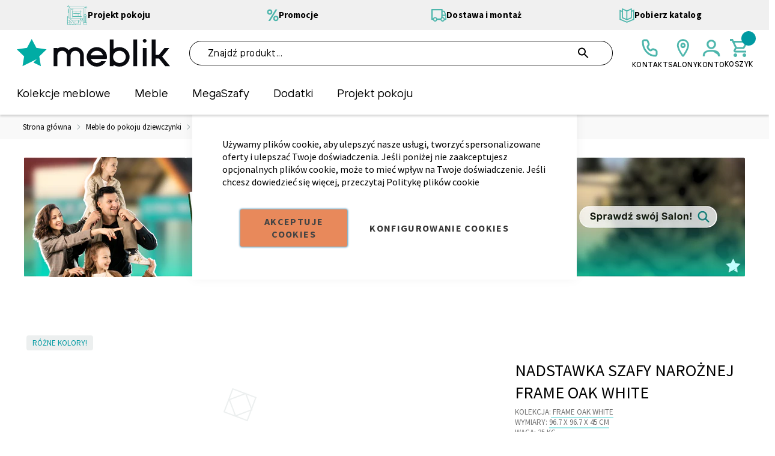

--- FILE ---
content_type: text/html; charset=UTF-8
request_url: https://www.meblik.pl/meble/nadstawka-szafy-naroznej-frame-oak-white
body_size: 41500
content:
 <!doctype html><html lang="pl"><head prefix="og: http://ogp.me/ns# fb: http://ogp.me/ns/fb# product: http://ogp.me/ns/product#"> <meta charset="utf-8"/>
<meta name="title" content="Nadstawka szafy narożnej Frame Oak White - Meblik"/>
<meta name="description" content="Nadstawka szafy narożnej z białymi, grawerowanymi frontami. Korpus z dębowej, laminowanej płyty.


Specjalne łączniki do zamocowania nadstawki na szafie.
Zawiasy z funkcją cichego domykania.
Fronty malowane ekologicznymi farbami wodnymi BECKERS, ut - Meblik"/>
<meta name="keywords" content="Nadstawka szafy narożnej Frame Oak White"/>
<meta name="robots" content="INDEX,FOLLOW"/>
<meta name="viewport" content="width=device-width, initial-scale=1, maximum-scale=1.0, user-scalable=no"/>
<meta name="format-detection" content="telephone=no"/>
<meta name="theme-color" content="#ecefef"/>
<meta name="msapplication-TileColor" content="#ecefef"/>
<meta name="msapplication-TileImage" content="https://www.meblik.pl/static/version1752052342/frontend/Growcode/meblik/pl_PL/Magento_Theme/ms-icon-150x150.png"/>
<meta property="og:title" content="Nadstawka szafy narożnej Frame Oak White - Meblik"/>
<meta property="og:description" content="Nadstawka szafy narożnej z białymi, grawerowanymi frontami. Korpus z dębowej, laminowanej płyty.


Specjalne łączniki do zamocowania nadstawki na szafie.
Zawiasy z funkcją cichego domykania.
Fronty malowane ekologicznymi farbami wodnymi BECKERS, ut - Meblik"/>
<meta property="og:image" content="https://www.meblik.pl/media/catalog/product/cache/dc251bb391f6f8f3241296cf19d662c9/p/r/product-3829_bx1nje8eq57bc6gr.jpg"/>
<meta property="og:image:type" content="image/jpeg"/>
<meta property="og:image:alt" content="Nadstawka szafy narożnej Frame Oak White - Meblik"/>
<meta property="og:url" content="https://www.meblik.pl/nadstawka-szafy-naroznej-frame-oak-white"/>
<meta property="og:locale" content="pl_PL"/>
<meta property="og:image:width" content="265"/>
<meta property="og:image:height" content="265"/>
<meta property="og:type" content="article"/>
<meta property="product:availability" content="oos"/>
<meta property="product:category" content="Meble"/>
<meta property="product:condition" content="new"/>
<meta property="product:price:currency" content="PLN"/>
<meta property="product:price:amount" content="800"/>
<meta property="product:pretax_price:currency" content="PLN"/>
<meta property="product:pretax_price:amount" content="650"/>
<title>Nadstawka szafy narożnej Frame Oak White - Meblik</title>
<link  rel="stylesheet" type="text/css"  media="all" href="https://www.meblik.pl/static/version1752052342/_cache/merged/a589b4c48a8b6f4ca81ea9dfc4acd7d4.min.css" />
<link  rel="stylesheet" type="text/css"  media="screen and (min-width: 768px)" href="https://www.meblik.pl/static/version1752052342/frontend/Growcode/meblik/pl_PL/css/styles-l.min.css" />
<link  rel="stylesheet" type="text/css"  media="print" href="https://www.meblik.pl/static/version1752052342/frontend/Growcode/meblik/pl_PL/css/print.min.css" />
<link  rel="stylesheet" type="text/css"  media="all" href="https://www.meblik.pl/static/version1752052342/_cache/merged/aec55e5dfd2e4265dd6af542910c9e78.min.css" />
<link  rel="stylesheet" type="text/css"  media="all" href="https://fonts.googleapis.com/css2?family=Source+Sans+Pro:ital,wght@0,400;0,700;1,400&display=swap" />
<link  rel="stylesheet" type="text/css"  media="all" href="https://fonts.googleapis.com/css2?family=DM+Sans:ital,opsz,wght@0,9..40,100..1000;1,9..40,100..1000&display=swap" />
<link  rel="stylesheet" type="text/css"  media="all" href="https://fonts.googleapis.com/css2?family=Roboto:ital,wght@0,100;0,300;0,400;0,500;0,700;0,900;1,100;1,300;1,400;1,500;1,700;1,900&display=swap" />
<link  rel="stylesheet" type="text/css"  media="screen and (max-width: 768px)" href="https://www.meblik.pl/static/version1752052342/frontend/Growcode/meblik/pl_PL/css/vendor/mmenu-light.min.css" />
<link  rel="icon" type="image/x-icon" href="https://www.meblik.pl/static/version1752052342/frontend/Growcode/meblik/pl_PL/Magento_Theme/favicon.ico" />
<link  rel="shortcut icon" type="image/x-icon" href="https://www.meblik.pl/static/version1752052342/frontend/Growcode/meblik/pl_PL/Magento_Theme/favicon.ico" />

<link  rel="icon" sizes="16x16" href="https://www.meblik.pl/static/version1752052342/frontend/Growcode/meblik/pl_PL/Magento_Theme/favicon-16x16.png" />
<link  rel="icon" sizes="32x32" href="https://www.meblik.pl/static/version1752052342/frontend/Growcode/meblik/pl_PL/Magento_Theme/favicon-32x32.png" />
<link  rel="icon" sizes="48x48" href="https://www.meblik.pl/static/version1752052342/frontend/Growcode/meblik/pl_PL/Magento_Theme/android-icon-48x48.png" />
<link  rel="apple-touch-icon" sizes="57x57" href="https://www.meblik.pl/static/version1752052342/frontend/Growcode/meblik/pl_PL/Magento_Theme/apple-icon-57x57.png" />
<link  rel="apple-touch-icon" sizes="60x60" href="https://www.meblik.pl/static/version1752052342/frontend/Growcode/meblik/pl_PL/Magento_Theme/apple-icon-60x60.png" />
<link  rel="icon" sizes="72x72" href="https://www.meblik.pl/static/version1752052342/frontend/Growcode/meblik/pl_PL/Magento_Theme/android-icon-72x72.png" />
<link  rel="apple-touch-icon" sizes="76x76" href="https://www.meblik.pl/static/version1752052342/frontend/Growcode/meblik/pl_PL/Magento_Theme/apple-icon-76x76.png" />
<link  rel="icon" sizes="96x96" href="https://www.meblik.pl/static/version1752052342/frontend/Growcode/meblik/pl_PL/Magento_Theme/android-icon-96x96.png" />
<link  rel="apple-touch-icon" sizes="114x114" href="https://www.meblik.pl/static/version1752052342/frontend/Growcode/meblik/pl_PL/Magento_Theme/apple-icon-114x114.png" />
<link  rel="apple-touch-icon" sizes="120x120" href="https://www.meblik.pl/static/version1752052342/frontend/Growcode/meblik/pl_PL/Magento_Theme/apple-icon-120x120.png" />
<link  rel="icon" sizes="144x144" href="https://www.meblik.pl/static/version1752052342/frontend/Growcode/meblik/pl_PL/Magento_Theme/android-icon-144x144.png" />
<link  rel="apple-touch-icon" sizes="180x180" href="https://www.meblik.pl/static/version1752052342/frontend/Growcode/meblik/pl_PL/Magento_Theme/apple-icon-180x180.png" />
<link  rel="icon" sizes="192x192" href="https://www.meblik.pl/static/version1752052342/frontend/Growcode/meblik/pl_PL/Magento_Theme/android-icon-192x192.png" />
<link  rel="manifest" href="https://www.meblik.pl/static/version1752052342/frontend/Growcode/meblik/pl_PL/Magento_Theme/manifest.json" />
<link  defer="defer" href="https://www.meblik.pl/static/version1752052342/frontend/Growcode/meblik/pl_PL///unpkg.com/@popperjs/core@2" />
<link  defer="defer" href="https://www.meblik.pl/static/version1752052342/frontend/Growcode/meblik/pl_PL///unpkg.com/tippy.js@6" />
<link  rel="canonical" href="https://www.meblik.pl/nadstawka-szafy-naroznej-frame-oak-white" />
       <!-- Facebook Business Extension for Magento 2 --><!-- Facebook Pixel Code --><noscript> <img height="1" width="1" style="display:none" src="https://www.facebook.com/tr?id=349671857443092&ev=PageView&noscript=1&a=magento2-2.4.3-1.2.5" /></noscript><!-- End Facebook Pixel Code -->              <!-- Google Tag Manager --><!-- End Google Tag Manager -->     <style> #social-login-popup .social-login-title { background-color: #6e716e } #social-login-popup .social-login #bnt-social-login-authentication, #social-login-popup .forgot .primary button, #social-login-popup .create .primary button, #social-login-popup .fake-email .primary button { background-color: #6e716e; border: #6e716e } .block.social-login-authentication-channel.account-social-login .block-content { text-align: center; } 
                    #bnt-social-login-fake-email {
                    background-color: grey !important;
                    border: grey !important;
                    }

                    #request-popup .social-login-title {
                    background-color: grey !important;
                    }
                 /* Compatible ETheme_YOURstore*/ div#centerColumn .column.main .block.social-login-authentication-channel.account-social-login { max-width: 900px !important; margin: 0 auto !important; } div#centerColumn .column.main .block.social-login-authentication-channel.account-social-login .block-content { text-align: center; } @media (max-width: 1024px) { div#centerColumn .column.main .block.social-login-authentication-channel.account-social-login .block-content { padding: 0 15px; } }</style><link rel="stylesheet" type="text/css" media="all" href="https://maxcdn.bootstrapcdn.com/font-awesome/latest/css/font-awesome.min.css">  </head><body data-container="body" data-mage-init='{"loaderAjax": {}, "loader": { "icon": "https://www.meblik.pl/static/version1752052342/frontend/Growcode/meblik/pl_PL/images/loader-2.gif"}}' id="html-body" class="catalog-product-view product-nadstawka-szafy-naroznej-frame-oak-white categorypath-meble category-meble page-layout-1column">           <div class="cookie-status-message" id="cookie-status">The store will not work correctly in the case when cookies are disabled.</div>   <noscript><div class="message global noscript"><div class="content"><p><strong>Wygląda na to, że JavaScript jest wyłączony w twojej przeglądarce.</strong> <span> By w pełni cieszyć się naszą stroną, upewnij się, że włączyłeś JavaScript w swojej przeglądarce.</span></p></div></div></noscript>         <!-- Google Tag Manager (noscript) --><noscript><iframe src="https://www.googletagmanager.com/ns.html?id=GTM-WJLDB7J" height="0" width="0" style="display:none;visibility:hidden"></iframe></noscript><!-- End Google Tag Manager (noscript) -->    <!-- ko scope: 'gdpr-cookie-modal' --><!--ko template: getTemplate()--><!-- /ko --><!-- /ko --><style> .amgdprjs-bar-template { z-index: 15;  bottom: 0;  }</style><div class="page-wrapper"><div class="panel wrapper"> <div class="header panel hide-l"><div class="header-stores">    </div> <a class="action skip contentarea" href="#contentarea"><span> Przejdź do treści</span></a><ul class="header links">  <li class="greet welcome" data-bind="scope: 'customer'"><!-- ko if: customer().fullname --><span class="logged-in" data-bind="text: new String('Witaj, %1!').replace('%1', customer().fullname)"></span> <!-- /ko --><!-- ko ifnot: customer().fullname --><span class="not-logged-in" data-bind="html: 'Domy&#x015B;lna&#x20;wiadomo&#x015B;&#x0107;&#x20;powitalna&#x21;'"></span>  <!-- /ko --></li>  <li><a href="https://www.meblik.pl/customer/account/create/" id="idgwi74apZ" class="register-link" >Załóż Konto</a></li></ul></div></div><div class="page-content-top widget-m-0"> <div class="widget block block-static-block"><style>#html-body [data-pb-style=REW04A5]{display:none}</style><div data-content-type="html" data-appearance="default" data-element="main" data-pb-style="REW04A5" data-decoded="true"><style>
    .top-information-banner {
        display: flex;
        justify-content: center;
        align-items: center;
        text-align: center;
        background-color: #383E42;
        color: #FFFFFF;
        padding: 10px;
        min-height: 50px;
    }

    .top-information-banner__messages {
        display: flex;
        width: 100%;
        max-width: 1225px;
        justify-content: space-evenly;
        align-items: center;
        column-gap: 10px;
    }

    .top-information-banner__message {
        font-size: 12px;
        display: flex;
        flex-direction: row;
        align-items: center;
        column-gap: 5px;
        line-height: 1;
        padding: 0;
        margin: 0;
        color: #ffffff !important;
    }

    .top-information-banner__message__number-info {
        display: flex;
        flex-direction: column;
        row-gap: 0;
    }

    .top-information-banner__message__additional-info {
        font-size: 10px;
    }

    @media (min-width: 768px) {
        .top-information-banner__message {
            font-size: 16px;
            column-gap: 10px;
        }
        .top-information-banner__message__additional-info {
            font-size: 14px;
        }
    }
</style>

<div class="top-information-banner">
    <div class="top-information-banner__messages">
        
        <a href="mailto:anulacje@meblik.pl" class="top-information-banner__message">
            <div class="top-information-banner__message__title">Anulacje:</div>
            <div class="top-information-banner__message__number-info">
                <span class="top-information-banner__message__number">
                    <strong>anulacje@meblik.pl</strong>
                </span>
               
            </div>
        </a>
    <a href="mailto: dostawy@meblik.pl" class="top-information-banner__message">
            <div class="top-information-banner__message__title">Dostawy:</div>
            <div class="top-information-banner__message__number-info">
                <span class="top-information-banner__message__number">
                    <strong>dostawy@meblik.pl</strong>
                </span>
               
            </div>
        </a>
<a href="mailto: zwroty@meblik.pl" class="top-information-banner__message">
            <div class="top-information-banner__message__title">Zwroty:</div>
            <div class="top-information-banner__message__number-info">
                <span class="top-information-banner__message__number">
                    <strong>zwroty@meblik.pl</strong>
                </span>
               <!-- <span class="top-information-banner__message__additional-info">(pon-pt.)</span> -->
            </div>
        </a>

    </div>
</div></div></div> <div class="widget block block-static-block"><div data-content-type="html" data-appearance="default" data-element="main" data-decoded="true"><style>
    .top-important-links-banner {
        display: flex;
        justify-content: center;
        background-color: #F0F0F0;
        color: #000000;
        min-height: 50px;
    }
    .top-important-links-banner__inner {
        max-width: 1225px;
        flex: 1;
        display: flex;
        flex-wrap: nowrap;
        justify-content: space-evenly;
    }
    .top-important-links-banner__item {
        flex: 1;
        display: flex;
        align-items: center;
        justify-content: center;
        column-gap: 4px;
        text-decoration: none;
        padding: 0 5px;
    }
    .top-important-links-banner__item:hover {
        text-decoration: none;
    }
    .top-important-links-banner__item:hover svg {
        filter: drop-shadow(0px 4px 2px rgb(0 0 0 / 0.4));
    }
    .top-important-links-banner__item:hover .top-important-links-banner__item__text {
        text-shadow: 0 4px 8px rgb(0 0 0 / 0.4);
    }
    .top-important-links-banner__item__text {
        font-size: 10px;
        font-style: normal;
        font-weight: 600;
        line-height: 20px;
        letter-spacing: 0.1px;
    }

    .show-on-desktop {
        display: none;
    }

    .top-important-links-banner__item--1 svg {
        width: 28px;
        height: 27.2px;
    }
    .top-important-links-banner__item--2 svg {
        width: 21px;
        height: 31px;
    }
    .top-important-links-banner__item--3 svg {
        width: 25px;
        height: 21px;
    }

    @media (min-width: 768px) {
        .top-important-links-banner__item {
            column-gap: 8px;
        }
        .top-important-links-banner__item__text {
            font-size: 15px;
        }
        .show-on-desktop {
            display: flex;
        }
        .top-important-links-banner__item--1 svg {
            width: 35px;
            height: 34px;
        }
        .top-important-links-banner__item--2 svg {
            width: 20px;
            height: 31px;
        }
        /* .top-important-links-banner__item--3 svg {
            width: 25px;
            height: 21px;
        } */
        .top-important-links-banner__item--4 svg {
            width: 25px;
            height: 25px;
        }
    }
</style>

<div class="top-important-links-banner">
    <div class="top-important-links-banner__inner">
        <a class="top-important-links-banner__item top-important-links-banner__item--1" href="https://www.meblik.pl/zamow-projekt">
            <svg width="35" height="34" viewBox="0 0 35 34" fill="none" xmlns="http://www.w3.org/2000/svg" xmlns:xlink="http://www.w3.org/1999/xlink">
                <rect width="35" height="34" fill="url(#pattern0_55435_2807)"/>
                <defs>
                    <pattern id="pattern0_55435_2807" patternContentUnits="objectBoundingBox" width="1" height="1">
                        <use xlink:href="#image0_55435_2807" transform="matrix(0.00195312 0 0 0.00201057 0 -0.0147059)"/>
                    </pattern>
                    <image id="image0_55435_2807" width="512" height="512" xlink:href="[data-uri]"/>
                </defs>
            </svg>                
            <span class="top-important-links-banner__item__text">Projekt pokoju</span>
        </a>
        <a class="top-important-links-banner__item top-important-links-banner__item--2" href="https://www.meblik.pl/promocje">
            <svg width="19" height="20" viewBox="0 0 19 20" fill="none" xmlns="http://www.w3.org/2000/svg">
                <path d="M2.50648 19L13.8165 0.799999H16.6765L5.36648 19H2.50648ZM17.4825 18.09C16.7198 18.87 15.7145 19.26 14.4665 19.26C13.2185 19.26 12.2132 18.87 11.4505 18.09C10.6878 17.31 10.3065 16.27 10.3065 14.97C10.3065 13.67 10.6878 12.63 11.4505 11.85C12.2132 11.07 13.2185 10.68 14.4665 10.68C15.7145 10.68 16.7198 11.07 17.4825 11.85C18.2452 12.63 18.6265 13.67 18.6265 14.97C18.6265 16.27 18.2452 17.31 17.4825 18.09ZM13.1405 16.504C13.4872 16.868 13.9292 17.05 14.4665 17.05C15.0038 17.05 15.4372 16.868 15.7665 16.504C16.1132 16.1227 16.2865 15.6113 16.2865 14.97C16.2865 14.3287 16.1132 13.826 15.7665 13.462C15.4372 13.0807 15.0038 12.89 14.4665 12.89C13.9292 12.89 13.4872 13.0807 13.1405 13.462C12.8112 13.826 12.6465 14.3287 12.6465 14.97C12.6465 15.6113 12.8112 16.1227 13.1405 16.504ZM7.73248 7.95C6.96982 8.73 5.96448 9.12 4.71648 9.12C3.46848 9.12 2.46315 8.73 1.70048 7.95C0.937818 7.17 0.556484 6.13 0.556484 4.83C0.556484 3.53 0.937818 2.49 1.70048 1.71C2.46315 0.929999 3.46848 0.539999 4.71648 0.539999C5.96448 0.539999 6.96982 0.929999 7.73248 1.71C8.49515 2.49 8.87648 3.53 8.87648 4.83C8.87648 6.13 8.49515 7.17 7.73248 7.95ZM3.39048 6.364C3.73715 6.728 4.17915 6.91 4.71648 6.91C5.25382 6.91 5.68715 6.728 6.01648 6.364C6.36315 5.98267 6.53648 5.47133 6.53648 4.83C6.53648 4.18867 6.36315 3.686 6.01648 3.322C5.68715 2.94067 5.25382 2.75 4.71648 2.75C4.17915 2.75 3.73715 2.94067 3.39048 3.322C3.06115 3.686 2.89648 4.18867 2.89648 4.83C2.89648 5.47133 3.06115 5.98267 3.39048 6.364Z" fill="#4DB6AC"/>
            </svg>
            <span class="top-important-links-banner__item__text">Promocje</span>
        </a>
        <a class="top-important-links-banner__item top-important-links-banner__item--3" href="https://www.meblik.pl/dostawa-i-montaz">
            <svg xmlns="http://www.w3.org/2000/svg" width="25" height="21" viewBox="0 0 25 21" fill="none">
                <path d="M24.9286 10.1503L22.25 3.4536C22.1816 3.28068 22.0673 3.13314 21.9212 3.02937C21.7752 2.9256 21.6038 2.87018 21.4286 2.87003H18.75V0.956676C18.75 0.70295 18.6559 0.459616 18.4885 0.280204C18.321 0.100793 18.0939 0 17.8571 0H0.892857C0.656057 0 0.428955 0.100793 0.261512 0.280204C0.0940686 0.459616 0 0.70295 0 0.956676V17.2202C0 17.4739 0.0940686 17.7172 0.261512 17.8966C0.428955 18.0761 0.656057 18.1768 0.892857 18.1768H2.80357C3.00918 18.9875 3.45804 19.7031 4.08089 20.2134C4.70374 20.7236 5.46598 21 6.25 21C7.03402 21 7.79626 20.7236 8.41911 20.2134C9.04196 19.7031 9.49082 18.9875 9.69643 18.1768H15.3036C15.5092 18.9875 15.958 19.7031 16.5809 20.2134C17.2037 20.7236 17.966 21 18.75 21C19.534 21 20.2963 20.7236 20.9191 20.2134C21.542 19.7031 21.9908 18.9875 22.1964 18.1768H24.1071C24.3439 18.1768 24.571 18.0761 24.7385 17.8966C24.9059 17.7172 25 17.4739 25 17.2202V10.5234C24.9998 10.3952 24.9755 10.2683 24.9286 10.1503ZM18.75 4.78338H20.8393L22.75 9.56676H18.75V4.78338ZM6.25 19.1335C5.89682 19.1335 5.55157 19.0213 5.25791 18.8111C4.96425 18.6008 4.73537 18.302 4.60021 17.9524C4.46506 17.6028 4.4297 17.2181 4.4986 16.8469C4.5675 16.4757 4.73757 16.1348 4.98731 15.8672C5.23705 15.5996 5.55523 15.4174 5.90162 15.3436C6.24802 15.2698 6.60707 15.3076 6.93336 15.4525C7.25966 15.5973 7.53855 15.8425 7.73477 16.1572C7.93098 16.4718 8.03571 16.8417 8.03571 17.2202C8.03571 17.7276 7.84758 18.2143 7.51269 18.5731C7.1778 18.9319 6.7236 19.1335 6.25 19.1335ZM15.3036 15.8672H12.5H9.69643C9.49082 15.0566 9.04196 14.7372 8.41911 14.227C7.79626 13.7168 7.03402 13.4403 6.25 13.4403C5.46598 13.4403 4.70374 13.7168 4.08089 14.227C3.45804 14.7372 3.00918 15.0566 2.80357 15.8672L2.20588 14.919V2.16788H16.5809V13.3935C16.1743 13.6463 16.2017 14.5184 15.9167 14.919C15.6318 15.3195 15.4234 15.3802 15.3036 15.8672ZM18.75 19.1335C18.3968 19.1335 18.0516 19.0213 17.7579 18.8111C17.4643 18.6008 17.2354 18.302 17.1002 17.9524C16.9651 17.6028 16.9297 17.2181 16.9986 16.8469C17.0675 16.4757 17.2376 16.1348 17.4873 15.8672C17.737 15.5996 18.0552 15.4174 18.4016 15.3436C18.748 15.2698 19.1071 15.3076 19.4334 15.4525C19.7597 15.5973 20.0385 15.8425 20.2348 16.1572C20.431 16.4718 20.5357 16.8417 20.5357 17.2202C20.5357 17.7276 20.3476 18.2143 20.0127 18.5731C19.6778 18.9319 19.2236 19.1335 18.75 19.1335ZM23.2143 16.2635H22.1964C21.999 15.4441 21.5536 14.718 20.93 14.1987C20.3064 13.6794 19.5398 13.3962 18.75 13.3935V11.4801H23.2143V16.2635Z" fill="#4DB6AC"/>
            </svg>
            <span class="top-important-links-banner__item__text">Dostawa i montaż</span>
        </a>
        <a class="top-important-links-banner__item top-important-links-banner__item--4 show-on-desktop" href="https://www.meblik.pl/katalog">
            <svg xmlns="http://www.w3.org/2000/svg" width="25" height="25" viewBox="0 0 25 25" fill="none">
                <g clip-path="url(#clip0_55435_3067)">
                    <path d="M5.20817 6.24992L1.0415 4.68742V19.2114L12.4998 23.9583L23.9582 19.2114V4.16659L19.7915 6.24992M12.4478 5.20825V19.7916M5.20817 16.6666V2.08325L12.4998 5.20825L19.7915 2.08325V16.6666L12.4998 19.7916L5.20817 16.6666Z" stroke="#4DB6AC" stroke-width="1.8"/>
                </g>
                <defs>
                    <clipPath id="clip0_55435_3067">
                        <rect width="25" height="25" fill="white"/>
                    </clipPath>
                </defs>
            </svg>
            <span class="top-important-links-banner__item__text">Pobierz katalog</span>
        </a>
    </div>
</div></div></div></div><header class="page-header">  <div class="header-wrapper-content sticky-menu"><div class="header content"> <a class="logo" href="https://www.meblik.pl/" title="" aria-label="store logo"><img src="https://www.meblik.pl/static/version1752052342/frontend/Growcode/meblik/pl_PL/images/logo.svg" title="" alt="" width="255" height="46" /></a><div class="header-wrapper-bottom header-main-menu-desktop"><div class="header content cdz-fix-left"><div class="header-main-menu">  <div class="sections nav-sections"> <div class="section-items nav-sections-items" data-mage-init='{"tabs":{"openedState":"active"}}'>  <div class="section-item-title nav-sections-item-title" data-role="collapsible"><a class="nav-sections-item-switch" data-toggle="switch" href="#store.menu">Menu</a></div><div class="section-item-content nav-sections-item-content" id="store.menu" data-role="content">   <nav class="cdz-navigation" data-action="navigation">  <div class="cdz-menu cdz-horizontal-menu dropdown-fullwidth force-top-menu cdz-translate" id="menu-5-697ea49cdc504" data-action="navigation" data-mage-init='{"megamenu":{"dropdownEffect":"translate","type":"0"},"mobileMenu":[]}'><ul class="groupmenu"> <li class="item level0 one-level-dropdown-inside level-top parent" > <a class="menu-link" href="https://www.meblik.pl/kolekcje/mode"> <span>Kolekcje meblowe</span></a>  <ul class="groupmenu-drop"> <li class="item level1  text-content" >   <div class=" groupmenu-drop-content " style=" "> <style>
    .menu-horizontal-slider .slick-track {
        margin: 0;
    }
    
    .menu-horizontal-slider .menu-horizontal__slide {
        position: relative;
        display : flex;
        flex-direction: column;
    }

    .menu-horizontal-slider .slick-track .slick-slide > div {
        padding-right: 20px;
    }

    .menu-horizontal__slide__img-link, .menu-horizontal__slide__title-link {
        width: 100% !important;
        margin: 0 !important;
        padding: 0 !important;
    }

    .menu-horizontal-slider .menu-horizontal__slide:hover .menu-horizontal__slide__title {
        color: #4DB6AC;
    }

    .menu-horizontal-slider .menu-horizontal__slide:hover .menu-horizontal__slide__img::before {
        content: "";
        position: absolute;
        top: 0;
        left: 0;
        width: 100%;
        height: 100%;
        background: rgba(9, 9, 9, 0.30);
        z-index: 1;
        border-radius: 5px;
    }

    .menu-horizontal-slider .menu-horizontal__slide__title {
        margin: 9px 0 0;
        color: #000000;
        font-size: 16px;
        font-style: normal;
        font-weight: 400;
        line-height: 24px;
        letter-spacing: 0.5px;
        text-align: center;
        font-family: 'TT Interfaces', sans-serif;
    }

    .menu-horizontal__slide__img {
        position: relative;
        width: 100%;
        border-radius: 5px;
    }

    .menu-horizontal-slider .slick-slide .menu-horizontal__slide__img {
        max-width: 100%;
        height: 170px;
        object-fit: cover;
    }

    /* Mobile */
    .menu-horizontal-slider:not(.slick-slider) {
        display: flex;
        flex-direction: row;
        flex-wrap: wrap;
        row-gap: 10px;
        column-gap: 10px;
        padding: 10px;
    }

    .menu-horizontal-slider:not(.slick-slider) .menu-horizontal__slide {
        width: calc(50% - 5px);
        padding: 0;
        margin: 0;
    }

    @media (max-width: 1300px) {
        .menu-horizontal-slider .nav-arrow-prev {
            left: 10px !important;
        }
        .menu-horizontal-slider .nav-arrow-next {
            right: 10px !important;
        }
    }
</style>
<div class="col-12 menu-horizontal-slider-wrapper">
    <div class="menu-horizontal-slider" data-options='{"prevArrow": "<button type=\"button\" class=\"nav-arrow nav-arrow-prev\"><img src=\"https://www.meblik.pl/media/icons/arrow.svg\" alt=\"Previous\" /></button>", "nextArrow": "<button type=\"button\" class=\"nav-arrow nav-arrow-next\"><img src=\"https://www.meblik.pl/media/icons/arrow.svg\" alt=\"Next\" /></button>", "infinite": false, "slidesToShow": 6, "slidesToScroll": 1, "responsive":[{"breakpoint": 1100, "settings":{"slidesToShow": 5}},{"breakpoint": 920, "settings":{"slidesToShow": 4}},{"breakpoint": 767, "settings": "unslick"}]}'>
<div class="item menu-horizontal__slide"><a class="menu-horizontal__slide__img-link" href="https://www.meblik.pl/kolekcje" rel="nofollow"> <picture class="menu-horizontal__slide__img img-responsive"><source type="image/webp" srcset="https://www.meblik.pl/media/menu/WSZYTSKIE.webp" alt="Wszystkie"><img class="menu-horizontal__slide__img img-responsive" src="https://www.meblik.pl/media/menu/WSZYTSKIE.png" alt="Wszystkie" loading="lazy"></picture> </a>
<p class="menu-horizontal__slide__title">Wszystkie Kolekcje</p>
</div>
<div class="item menu-horizontal__slide"><a class="menu-horizontal__slide__img-link" href="https://www.meblik.pl/kolekcje/mode" rel="nofollow"> <picture class="menu-horizontal__slide__img img-responsive"><source type="image/webp" srcset="https://www.meblik.pl/media/menu/kolekcje/MODE3_kafle_do_menu_350x350.webp" alt="Mode"><img class="menu-horizontal__slide__img img-responsive" src="https://www.meblik.pl/media/menu/kolekcje/MODE3_kafle_do_menu_350x350.png" alt="Mode" loading="lazy"></picture> </a>
<p class="menu-horizontal__slide__title">Modułowe</p>
</div>
<div class="item menu-horizontal__slide"><a class="menu-horizontal__slide__img-link" href="https://www.meblik.pl/kolekcje/yo" rel="nofollow"> <picture class="menu-horizontal__slide__img img-responsive"><source type="image/webp" srcset="https://www.meblik.pl/media/menu/kolekcje/kafle_do_menu_350x350_fashionpink1.webp" alt="Young"><img class="menu-horizontal__slide__img img-responsive" src="https://www.meblik.pl/media/menu/kolekcje/kafle_do_menu_350x350_fashionpink1.png" alt="Young" loading="lazy"></picture> </a>
<p class="menu-horizontal__slide__title">Designerskie</p>
</div>
<div class="item menu-horizontal__slide"><a class="menu-horizontal__slide__img-link" href="https://www.meblik.pl/kolekcje/re" rel="nofollow"> <picture class="menu-horizontal__slide__img img-responsive"><source type="image/webp" srcset="https://www.meblik.pl/media/menu/kolekcje/LogoRestyle.webp" alt="Restyle"><img class="menu-horizontal__slide__img img-responsive" src="https://www.meblik.pl/media/menu/kolekcje/LogoRestyle.png" alt="Restyle" loading="lazy"></picture> </a>
<p class="menu-horizontal__slide__title">Stylowe</p>
</div>
<div class="item menu-horizontal__slide"><a class="menu-horizontal__slide__img-link" href="https://www.meblik.pl/kolekcje/scandi" rel="nofollow"> <picture class="menu-horizontal__slide__img img-responsive"><source type="image/webp" srcset="https://www.meblik.pl/media/menu/kolekcje/LogoScandi.webp" alt="Scandi"><img class="menu-horizontal__slide__img img-responsive" src="https://www.meblik.pl/media/menu/kolekcje/LogoScandi.png" alt="Scandi" loading="lazy"></picture> </a>
<p class="menu-horizontal__slide__title">Skandynawskie</p>
</div>

<div class="item menu-horizontal__slide"><a class="menu-horizontal__slide__img-link" href="https://www.meblik.pl/szafy-na-wymiar/kaszmirlux" rel="nofollow"> <picture class="menu-horizontal__slide__img img-responsive"><source type="image/webp" srcset="https://www.meblik.pl/media/menu/kolekcje/kafle_do_menu_350x350_szafy.webp" alt="Meblik Wood"><img class="menu-horizontal__slide__img img-responsive" src="https://www.meblik.pl/media/menu/kolekcje/kafle_do_menu_350x350_szafy.png" alt="Meblik Wood" loading="lazy"></picture> </a>
<p class="menu-horizontal__slide__title">MegaSzafy</p>
</div>
</div>
</div> </div></li></ul> </li> <li class="item level0 one-level-dropdown-inside level-top parent" > <a class="menu-link" href="https://www.meblik.pl/"> <span>Meble</span></a>  <ul class="groupmenu-drop"> <li class="item level1  text-content" >   <div class=" groupmenu-drop-content " style=" "> <style>
    .menu-horizontal-slider .slick-track {
        margin: 0;
    }
    
    .menu-horizontal-slider .menu-horizontal__slide {
        position: relative;
        display : flex;
        flex-direction: column;
    }

    .menu-horizontal-slider .slick-track .slick-slide > div {
        padding-right: 20px;
    }

    .menu-horizontal__slide__img-link, .menu-horizontal__slide__title-link {
        width: 100% !important;
        margin: 0 !important;
        padding: 0 !important;
    }

    .menu-horizontal-slider .menu-horizontal__slide:hover .menu-horizontal__slide__title {
        color: #4DB6AC;
    }

    .menu-horizontal-slider .menu-horizontal__slide:hover .menu-horizontal__slide__img::before {
        content: "";
        position: absolute;
        top: 0;
        left: 0;
        width: 100%;
        height: 100%;
        background: rgba(9, 9, 9, 0.30);
        z-index: 1;
        border-radius: 5px;
    }

    .menu-horizontal-slider .menu-horizontal__slide__title {
        margin: 9px 0 0;
        color: #000000;
        font-size: 16px;
        font-style: normal;
        font-weight: 400;
        line-height: 24px;
        letter-spacing: 0.5px;
        text-align: center;
        font-family: 'TT Interfaces', sans-serif;
    }

    .menu-horizontal__slide__img {
        position: relative;
        width: 100%;
        border-radius: 5px;
    }

    .menu-horizontal-slider .slick-slide .menu-horizontal__slide__img {
        max-width: 100%;
        height: 170px;
        object-fit: cover;
    }

    /* Mobile */
    .menu-horizontal-slider:not(.slick-slider) {
        display: flex;
        flex-direction: row;
        flex-wrap: wrap;
        row-gap: 10px;
        column-gap: 10px;
        padding: 10px;
    }

    .menu-horizontal-slider:not(.slick-slider) .menu-horizontal__slide {
        width: calc(50% - 5px);
        padding: 0;
        margin: 0;
    }

    @media (max-width: 1300px) {
        .menu-horizontal-slider .nav-arrow-prev {
            left: 10px !important;
        }
        .menu-horizontal-slider .nav-arrow-next {
            right: 10px !important;
        }
    }
</style>

<div class="col-12 menu-horizontal-slider-wrapper">
    <div class="menu-horizontal-slider" data-options='{"prevArrow": "<button type=\"button\" class=\"nav-arrow nav-arrow-prev\"><img src=\"https://www.meblik.pl/media/icons/arrow.svg\" alt=\"Previous\" /></button>", "nextArrow": "<button type=\"button\" class=\"nav-arrow nav-arrow-next\"><img src=\"https://www.meblik.pl/media/icons/arrow.svg\" alt=\"Next\" /></button>", "infinite": false, "slidesToShow": 6, "slidesToScroll": 1, "responsive":[{"breakpoint": 1100, "settings":{"slidesToShow": 5}},{"breakpoint": 920, "settings":{"slidesToShow": 4}},{"breakpoint": 767, "settings": "unslick"}]}'>
        <div class="item menu-horizontal__slide">
            <a href="https://www.meblik.pl/meble/szafy" rel="nofollow" class="menu-horizontal__slide__img-link">
                <picture class="menu-horizontal__slide__img img-responsive"><source type="image/webp" srcset="https://www.meblik.pl/media/menu/meble/szafy.webp" alt="Szafy"><img class="menu-horizontal__slide__img img-responsive" src="https://www.meblik.pl/media/menu/meble/szafy.jpg" alt="Szafy" loading="lazy" /></picture>
            </a>
            <a href="https://www.meblik.pl/meble/szafy" rel="follow" class="menu-horizontal__slide__title-link">
                <p class="menu-horizontal__slide__title">Szafa</p>
            </a>
        </div>
        
        <div class="item menu-horizontal__slide">
            <a href="https://www.meblik.pl/meble/lozka-dla-dzieci-i-mlodziezy" rel="nofollow" class="menu-horizontal__slide__img-link">
                <picture class="menu-horizontal__slide__img img-responsive"><source type="image/webp" srcset="https://www.meblik.pl/media/menu/meble/lozka.webp" alt="Łóżka"><img class="menu-horizontal__slide__img img-responsive" src="https://www.meblik.pl/media/menu/meble/lozka.jpg" alt="Łóżka" loading="lazy" /></picture>
            </a>
            <a href="https://www.meblik.pl/meble/lozka-dla-dzieci-i-mlodziezy" rel="follow" class="menu-horizontal__slide__title-link">
                <p class="menu-horizontal__slide__title">Łóżko</p>
            </a>
        </div>
        
        <div class="item menu-horizontal__slide">
            <a href="https://www.meblik.pl/meble/biurka" rel="nofollow" class="menu-horizontal__slide__img-link">
                <picture class="menu-horizontal__slide__img img-responsive"><source type="image/webp" srcset="https://www.meblik.pl/media/menu/meble/biurka.webp" alt="Biurka"><img class="menu-horizontal__slide__img img-responsive" src="https://www.meblik.pl/media/menu/meble/biurka.jpg" alt="Biurka" loading="lazy" /></picture>
            </a>
            <a href="https://www.meblik.pl/meble/biurka" rel="follow" class="menu-horizontal__slide__title-link">
                <p class="menu-horizontal__slide__title">Biurko</p>
            </a>
        </div>
       <div class="item menu-horizontal__slide">
            <a href="https://www.meblik.pl/meble/komody" rel="nofollow" class="menu-horizontal__slide__img-link">
                <picture class="menu-horizontal__slide__img img-responsive"><source type="image/webp" srcset="https://www.meblik.pl/media/menu/meble/komody.webp" alt="Komody"><img class="menu-horizontal__slide__img img-responsive" src="https://www.meblik.pl/media/menu/meble/komody.jpg" alt="Komody" loading="lazy" /></picture>
            </a>
            <a href="https://www.meblik.pl/meble/komody" rel="follow" class="menu-horizontal__slide__title-link">
                <p class="menu-horizontal__slide__title">Komoda</p>
            </a>
        </div>
        <div class="item menu-horizontal__slide">
            <a href="https://www.meblik.pl/meble/regaly" rel="nofollow" class="menu-horizontal__slide__img-link">
                <picture class="menu-horizontal__slide__img img-responsive"><source type="image/webp" srcset="https://www.meblik.pl/media/menu/meble/regaxoak2.webp" alt="Regały"><img class="menu-horizontal__slide__img img-responsive" src="https://www.meblik.pl/media/menu/meble/regaxoak2.jpg" alt="Regały" loading="lazy" /></picture>
            </a>
            <a href="https://www.meblik.pl/meble/regaly" rel="follow" class="menu-horizontal__slide__title-link">
                <p class="menu-horizontal__slide__title">Regał</p>
            </a>
        </div>
        <div class="item menu-horizontal__slide">
            <a href="https://www.meblik.pl/meble/szafki-rtv" rel="nofollow" class="menu-horizontal__slide__img-link">
                <picture class="menu-horizontal__slide__img img-responsive"><source type="image/webp" srcset="https://www.meblik.pl/media/menu/meble/szafki_rtv.webp" alt="Szafki RTV"><img class="menu-horizontal__slide__img img-responsive" src="https://www.meblik.pl/media/menu/meble/szafki_rtv.jpg" alt="Szafki RTV" loading="lazy" /></picture>
            </a>
            <a href="https://www.meblik.pl/meble/szafki-rtv" rel="follow" class="menu-horizontal__slide__title-link">
                <p class="menu-horizontal__slide__title">Szafka RTV</p>
            </a>
        </div>
        <div class="item menu-horizontal__slide">
            <a href="https://www.meblik.pl/meble/kontenerki" rel="nofollow" class="menu-horizontal__slide__img-link">
                <picture class="menu-horizontal__slide__img img-responsive"><source type="image/webp" srcset="https://www.meblik.pl/media/menu/meble/kontenerki.webp" alt="Kontenerki"><img class="menu-horizontal__slide__img img-responsive" src="https://www.meblik.pl/media/menu/meble/kontenerki.jpg" alt="Kontenerki" loading="lazy" /></picture>
            </a>
            <a href="https://www.meblik.pl/meble/kontenerki" rel="follow" class="menu-horizontal__slide__title-link">
                <p class="menu-horizontal__slide__title">Kontenerek</p>
            </a>
        </div>
        <div class="item menu-horizontal__slide">
            <a href="https://www.meblik.pl/meble/polki-i-szafki-wiszace" rel="nofollow" class="menu-horizontal__slide__img-link">
                <picture class="menu-horizontal__slide__img img-responsive"><source type="image/webp" srcset="https://www.meblik.pl/media/menu/meble/szafka2569.webp" alt="Półki i szafki wiszące"><img class="menu-horizontal__slide__img img-responsive" src="https://www.meblik.pl/media/menu/meble/szafka2569.jpg" alt="Półki i szafki wiszące" loading="lazy" /></picture>
            </a>
            <a href="https://www.meblik.pl/meble/polki-i-szafki-wiszace" rel="follow" class="menu-horizontal__slide__title-link">
                <p class="menu-horizontal__slide__title">Półka i szafka wisząca</p>
            </a>
        </div>
        <div class="item menu-horizontal__slide">
            <a href="https://www.meblik.pl/meble/toaletki" rel="nofollow" class="menu-horizontal__slide__img-link">
                <picture class="menu-horizontal__slide__img img-responsive"><source type="image/webp" srcset="https://www.meblik.pl/media/menu/meble/toaletki.webp" alt="Toaletki"><img class="menu-horizontal__slide__img img-responsive" src="https://www.meblik.pl/media/menu/meble/toaletki.jpg" alt="Toaletki" loading="lazy" /></picture>
            </a>
            <a href="https://www.meblik.pl/meble/toaletki" rel="follow" class="menu-horizontal__slide__title-link">
                <p class="menu-horizontal__slide__title">Toaletka</p>
            </a>
        </div>
 <div class="item menu-horizontal__slide">
            <a href="https://www.meblik.pl/meble/skrzynie-i-stoliki" rel="nofollow" class="menu-horizontal__slide__img-link">
                <picture class="menu-horizontal__slide__img img-responsive"><source type="image/webp" srcset="https://www.meblik.pl/media/menu/meble/skrzynia.webp" alt="Skrzynie i stoliki"><img class="menu-horizontal__slide__img img-responsive" src="https://www.meblik.pl/media/menu/meble/skrzynia.jpg" alt="Skrzynie i stoliki" loading="lazy" /></picture>
            </a>
            <a href="https://www.meblik.pl/meble/skrzynie-i-stoliki" rel="follow" class="menu-horizontal__slide__title-link">
                <p class="menu-horizontal__slide__title">Skrzynia i stolik</p>
            </a>
        </div>
        <div class="item menu-horizontal__slide">
            <a href="https://www.meblik.pl/meble/krzesla-i-fotele" rel="nofollow" class="menu-horizontal__slide__img-link">
                <picture class="menu-horizontal__slide__img img-responsive"><source type="image/webp" srcset="https://www.meblik.pl/media/menu/meble/krzesla_i_fotele.webp" alt="Krzesła i fotele"><img class="menu-horizontal__slide__img img-responsive" src="https://www.meblik.pl/media/menu/meble/krzesla_i_fotele.jpg" alt="Krzesła i fotele" loading="lazy" /></picture>
            </a>
            <a href="https://www.meblik.pl/meble/krzesla-i-fotele" rel="follow" class="menu-horizontal__slide__title-link">
                <p class="menu-horizontal__slide__title">Krzesło i fotel</p>
            </a>
        </div>
        <div class="item menu-horizontal__slide">
            <a href="https://www.meblik.pl/meble" rel="nofollow" class="menu-horizontal__slide__img-link">
                <picture class="menu-horizontal__slide__img img-responsive"><source type="image/webp" srcset="https://www.meblik.pl/media/menu/WSZYTSKIE.webp" alt="Wszystkie"><img class="menu-horizontal__slide__img img-responsive" src="https://www.meblik.pl/media/menu/WSZYTSKIE.png" alt="Wszystkie" loading="lazy" /></picture>
            </a>
            <a href="https://www.meblik.pl/meble" rel="follow" class="menu-horizontal__slide__title-link">
                <p class="menu-horizontal__slide__title">Wszystkie meble</p>
            </a>
	</div>
    </div>
</div> </div></li></ul> </li> <li class="item level0 one-level-dropdown-inside level-top parent" > <a class="menu-link" href="https://www.meblik.pl/pokoje_na_wymiar/megaszafy"> <span>MegaSzafy</span></a>  <ul class="groupmenu-drop"> <li class="item level1  text-content" >   <div class=" groupmenu-drop-content " style=" "> <style>
    .menu-horizontal-slider .slick-track {
        margin: 0;
    }
    
    .menu-horizontal-slider .menu-horizontal__slide {
        position: relative;
        display : flex;
        flex-direction: column;
    }

    .menu-horizontal-slider .slick-track .slick-slide > div {
        padding-right: 20px;
    }

    .menu-horizontal__slide__img-link, .menu-horizontal__slide__title-link {
        width: 100% !important;
        margin: 0 !important;
        padding: 0 !important;
    }

    .menu-horizontal-slider .menu-horizontal__slide:hover .menu-horizontal__slide__title {
        color: #4DB6AC;
    }

    .menu-horizontal-slider .menu-horizontal__slide:hover .menu-horizontal__slide__img::before {
        content: "";
        position: absolute;
        top: 0;
        left: 0;
        width: 100%;
        height: 100%;
        background: rgba(9, 9, 9, 0.30);
        z-index: 1;
        border-radius: 5px;
    }

    .menu-horizontal-slider .menu-horizontal__slide__title {
        margin: 9px 0 0;
        color: #000000;
        font-size: 16px;
        font-style: normal;
        font-weight: 400;
        line-height: 24px;
        letter-spacing: 0.5px;
        text-align: center;
        font-family: 'TT Interfaces', sans-serif;
    }

    .menu-horizontal__slide__img {
        position: relative;
        width: 100%;
        border-radius: 5px;
    }

    .menu-horizontal-slider .slick-slide .menu-horizontal__slide__img {
        max-width: 100%;
        height: 170px;
        object-fit: cover;
    }

    /* Mobile */
    .menu-horizontal-slider:not(.slick-slider) {
        display: flex;
        flex-direction: row;
        flex-wrap: wrap;
        row-gap: 10px;
        column-gap: 10px;
        padding: 10px;
    }

    .menu-horizontal-slider:not(.slick-slider) .menu-horizontal__slide {
        width: calc(50% - 5px);
        padding: 0;
        margin: 0;
    }

    @media (max-width: 1300px) {
        .menu-horizontal-slider .nav-arrow-prev {
            left: 10px !important;
        }
        .menu-horizontal-slider .nav-arrow-next {
            right: 10px !important;
        }
    }
</style>

<div class="col-12 menu-horizontal-slider-wrapper">
    <div class="menu-horizontal-slider" data-options='{"prevArrow": "<button type=\"button\" class=\"nav-arrow nav-arrow-prev\"><img src=\"https://www.meblik.pl/media/icons/arrow.svg\" alt=\"Previous\" /></button>", "nextArrow": "<button type=\"button\" class=\"nav-arrow nav-arrow-next\"><img src=\"https://www.meblik.pl/media/icons/arrow.svg\" alt=\"Next\" /></button>", "infinite": false, "slidesToShow": 6, "slidesToScroll": 1, "responsive":[{"breakpoint": 1100, "settings":{"slidesToShow": 5}},{"breakpoint": 920, "settings":{"slidesToShow": 4}},{"breakpoint": 767, "settings": "unslick"}]}'>
        <div class="item menu-horizontal__slide">
            <a href="https://www.meblik.pl/szafy-na-wymiar/megaszafy" rel="nofollow" class="menu-horizontal__slide__img-link">
                <picture class="menu-horizontal__slide__img img-responsive"><source type="image/webp" srcset="https://www.meblik.pl/media/menu/WSZYTSKIE.webp" alt="Wszystkie"><img class="menu-horizontal__slide__img img-responsive" src="https://www.meblik.pl/media/menu/WSZYTSKIE.png" alt="Wszystkie" loading="lazy" /></picture>
            </a>
            <a href="https://www.meblik.pl/szafy-na-wymiar/megaszafy" rel="follow" class="menu-horizontal__slide__title-link">
                <p class="menu-horizontal__slide__title">Wszystkie szafy</p>
            </a>
	</div>
        <div class="item menu-horizontal__slide">
            <a href="https://www.meblik.pl/szafy-na-wymiar/kaszmirlux" rel="nofollow" class="menu-horizontal__slide__img-link">
                <picture class="menu-horizontal__slide__img img-responsive"><source type="image/webp" srcset="https://www.meblik.pl/media/menu/szafy/menu_kaszmirLux.webp" alt="SandLineLux"><img class="menu-horizontal__slide__img img-responsive" src="https://www.meblik.pl/media/menu/szafy/menu_kaszmirLux.png" alt="SandLineLux" loading="lazy" /></picture>
            </a>
            <a href="https://www.meblik.pl/szafy_na_wymiar/kaszmirlux" rel="follow" class="menu-horizontal__slide__title-link">
                <p class="menu-horizontal__slide__title">Szafy SandLineLux</p>
            </a>
	</div>
	<div class="item menu-horizontal__slide">
            <a href="https://www.meblik.pl/szafy-na-wymiar/kaszmireko" rel="nofollow" class="menu-horizontal__slide__img-link">
                <picture class="menu-horizontal__slide__img img-responsive"><source type="image/webp" srcset="https://www.meblik.pl/media/menu/szafy/menu_KaszmirEko.webp" alt="SandLineEko"><img class="menu-horizontal__slide__img img-responsive" src="https://www.meblik.pl/media/menu/szafy/menu_KaszmirEko.png" alt="SandLineEko" loading="lazy" /></picture>
            </a>
            <a href="https://www.meblik.pl/szafy-na-wymiar/kaszmireko" rel="follow" class="menu-horizontal__slide__title-link">
                <p class="menu-horizontal__slide__title">Szafy SandLineEko</p>
            </a>
        </div>
	<div class="item menu-horizontal__slide">
            <a href="https://www.meblik.pl/szafy-na-wymiar/dab-lindberg" rel="nofollow" class="menu-horizontal__slide__img-link">
                <picture class="menu-horizontal__slide__img img-responsive"><source type="image/webp" srcset="https://www.meblik.pl/media/menu/szafy/menu_DabLindberg.webp" alt="Dąb Lindberg"><img class="menu-horizontal__slide__img img-responsive" src="https://www.meblik.pl/media/menu/szafy/menu_DabLindberg.png" alt="Dąb Lindberg" loading="lazy" /></picture>
            </a>
            <a href="https://www.meblik.pl/szafy-na-wymiar/dab-lindberg" rel="follow" class="menu-horizontal__slide__title-link">
                <p class="menu-horizontal__slide__title">Szafy Dab Lindberg</p>
            </a>
        </div>
        <div class="item menu-horizontal__slide">
            <a href="https://www.meblik.pl/szafy-na-wymiar/dab-lindberg-stone" rel="nofollow" class="menu-horizontal__slide__img-link">
                <picture class="menu-horizontal__slide__img img-responsive"><source type="image/webp" srcset="https://www.meblik.pl/media/menu/szafy/menu_dabLindbergStone.webp" alt="Dąb Lindberg Stone"><img class="menu-horizontal__slide__img img-responsive" src="https://www.meblik.pl/media/menu/szafy/menu_dabLindbergStone.png" alt="Dąb Lindberg Stone" loading="lazy" /></picture>
            </a>
            <a href="https://www.meblik.pl/szafy-na-wymiar/dab-lindberg-stone" rel="follow" class="menu-horizontal__slide__title-link">
                <p class="menu-horizontal__slide__title">Szafy Dąb Lindberg Stone</p>
            </a>
	</div>
        <div class="item menu-horizontal__slide">
            <a href="https://www.meblik.pl/szafy-na-wymiar/whitelux" rel="nofollow" class="menu-horizontal__slide__img-link">
                <picture class="menu-horizontal__slide__img img-responsive"><source type="image/webp" srcset="https://www.meblik.pl/media/menu/szafy/WhiteLux.webp" alt="WhiteLux"><img class="menu-horizontal__slide__img img-responsive" src="https://www.meblik.pl/media/menu/szafy/WhiteLux.jpg" alt="WhiteLux" loading="lazy" /></picture>
            </a>
            <a href="https://www.meblik.pl/szafy-na-wymiar/whitelux" rel="follow" class="menu-horizontal__slide__title-link">
                <p class="menu-horizontal__slide__title">Szafy WhiteLux</p>
            </a>
        </div>
    </div>
</div> </div></li></ul> </li> <li class="item level0 one-level-dropdown-inside level-top parent" > <a class="menu-link" href="https://www.meblik.pl/"> <span>Dodatki</span></a>  <ul class="groupmenu-drop"> <li class="item level1  text-content" >   <div class=" groupmenu-drop-content " style=" "> <style>
    .menu-horizontal-slider .slick-track {
        margin: 0;
    }
    
    .menu-horizontal-slider .menu-horizontal__slide {
        position: relative;
        display : flex;
        flex-direction: column;
    }

    .menu-horizontal-slider .slick-track .slick-slide > div {
        padding-right: 20px;
    }

    .menu-horizontal__slide__img-link, .menu-horizontal__slide__title-link {
        width: 100% !important;
        margin: 0 !important;
        padding: 0 !important;
    }

    .menu-horizontal-slider .menu-horizontal__slide:hover .menu-horizontal__slide__title {
        color: #4DB6AC;
    }

    .menu-horizontal-slider .menu-horizontal__slide:hover .menu-horizontal__slide__img::before {
        content: "";
        position: absolute;
        top: 0;
        left: 0;
        width: 100%;
        height: 100%;
        background: rgba(9, 9, 9, 0.30);
        z-index: 1;
        border-radius: 5px;
    }

    .menu-horizontal-slider .menu-horizontal__slide__title {
        margin: 9px 0 0;
        color: #000000;
        font-size: 16px;
        font-style: normal;
        font-weight: 400;
        line-height: 24px;
        letter-spacing: 0.5px;
        text-align: center;
        font-family: 'TT Interfaces', sans-serif;
    }

    .menu-horizontal__slide__img {
        position: relative;
        width: 100%;
        border-radius: 5px;
    }

    .menu-horizontal-slider .slick-slide .menu-horizontal__slide__img {
        max-width: 100%;
        height: 170px;
        object-fit: cover;
    }

    /* Mobile */
    .menu-horizontal-slider:not(.slick-slider) {
        display: flex;
        flex-direction: row;
        flex-wrap: wrap;
        row-gap: 10px;
        column-gap: 10px;
        padding: 10px;
    }

    .menu-horizontal-slider:not(.slick-slider) .menu-horizontal__slide {
        width: calc(50% - 5px);
        padding: 0;
        margin: 0;
    }

    @media (max-width: 1300px) {
        .menu-horizontal-slider .nav-arrow-prev {
            left: 10px !important;
        }
        .menu-horizontal-slider .nav-arrow-next {
            right: 10px !important;
        }
    }
</style>

<div class="col-12 menu-horizontal-slider-wrapper">
    <div class="menu-horizontal-slider" data-options='{"prevArrow": "<button type=\"button\" class=\"nav-arrow nav-arrow-prev\"><img src=\"https://www.meblik.pl/media/icons/arrow.svg\" alt=\"Previous\" /></button>", "nextArrow": "<button type=\"button\" class=\"nav-arrow nav-arrow-next\"><img src=\"https://www.meblik.pl/media/icons/arrow.svg\" alt=\"Next\" /></button>", "infinite": false, "slidesToShow": 6, "slidesToScroll": 1, "responsive":[{"breakpoint": 1100, "settings":{"slidesToShow": 5}},{"breakpoint": 920, "settings":{"slidesToShow": 4}},{"breakpoint": 767, "settings": "unslick"}]}'>
        <div class="item menu-horizontal__slide">
            <a href="https://www.meblik.pl/dodatki/materace" rel="nofollow" class="menu-horizontal__slide__img-link">
                <picture class="menu-horizontal__slide__img img-responsive"><source type="image/webp" srcset="https://www.meblik.pl/media/menu/dodatki/materace.webp" alt="Materace"><img class="menu-horizontal__slide__img img-responsive" src="https://www.meblik.pl/media/menu/dodatki/materace.jpg" alt="Materace" loading="lazy" /></picture>
            </a>
            <a href="https://www.meblik.pl/dodatki/materace" rel="follow" class="menu-horizontal__slide__title-link">
                <p class="menu-horizontal__slide__title">Materace</p>
            </a>
        </div>
        <div class="item menu-horizontal__slide">
            <a href="https://www.meblik.pl/dodatki/pufy" rel="nofollow" class="menu-horizontal__slide__img-link">
                <picture class="menu-horizontal__slide__img img-responsive"><source type="image/webp" srcset="https://www.meblik.pl/media/menu/dodatki/pufy.webp" alt="Pufy"><img class="menu-horizontal__slide__img img-responsive" src="https://www.meblik.pl/media/menu/dodatki/pufy.jpg" alt="Pufy" loading="lazy" /></picture>
            </a>
            <a href="https://www.meblik.pl/dodatki/pufy" rel="follow" class="menu-horizontal__slide__title-link">
                <p class="menu-horizontal__slide__title">Pufy</p>
            </a>
        </div>
        <div class="item menu-horizontal__slide">
            <a href="https://www.meblik.pl/dodatki/panele-scienne" rel="nofollow" class="menu-horizontal__slide__img-link">
                <picture class="menu-horizontal__slide__img img-responsive"><source type="image/webp" srcset="https://www.meblik.pl/media/menu/dodatki/panele_tapicerowane.webp" alt="Panele ścienne"><img class="menu-horizontal__slide__img img-responsive" src="https://www.meblik.pl/media/menu/dodatki/panele_tapicerowane.jpg" alt="Panele ścienne" loading="lazy" /></picture>
            </a>
            <a href="https://www.meblik.pl/dodatki/panele-scienne" rel="follow" class="menu-horizontal__slide__title-link">
                <p class="menu-horizontal__slide__title">Panele ścienne</p>
            </a>
        </div>
        <div class="item menu-horizontal__slide">
            <a href="https://www.meblik.pl/dodatki/pozostale" rel="nofollow" class="menu-horizontal__slide__img-link">
                <picture class="menu-horizontal__slide__img img-responsive"><source type="image/webp" srcset="https://www.meblik.pl/media/menu/dodatki/pozostale.webp" alt="Pozostałe"><img class="menu-horizontal__slide__img img-responsive" src="https://www.meblik.pl/media/menu/dodatki/pozostale.jpg" alt="Pozostałe" loading="lazy" /></picture>
            </a>
            <a href="https://www.meblik.pl/dodatki/pozostale" rel="follow" class="menu-horizontal__slide__title-link">
                <p class="menu-horizontal__slide__title">Poduchy</p>
            </a>
        </div>
        <div class="item menu-horizontal__slide">
            <a href="https://www.meblik.pl/dodatki" rel="nofollow" class="menu-horizontal__slide__img-link">
                <picture class="menu-horizontal__slide__img img-responsive"><source type="image/webp" srcset="https://www.meblik.pl/media/menu/WSZYTSKIE.webp" alt="Wszystkie"><img class="menu-horizontal__slide__img img-responsive" src="https://www.meblik.pl/media/menu/WSZYTSKIE.png" alt="Wszystkie" loading="lazy" /></picture>
            </a>
            <a href="https://www.meblik.pl/dodatki" rel="follow" class="menu-horizontal__slide__title-link">
                <p class="menu-horizontal__slide__title">Wszystkie dodatki</p>
            </a>
	</div>
    </div>
</div> </div></li></ul> </li> <li class="item level0  level-top" > <a class="menu-link" href="https://www.meblik.pl/zamow-projekt"> <span>Projekt pokoju</span></a>  </li></ul></div></nav></div>  <div class="section-item-title nav-sections-item-title" data-role="collapsible"><a class="nav-sections-item-switch" data-toggle="switch" href="#store.links">Konto</a></div><div class="section-item-content nav-sections-item-content" id="store.links" data-role="content"><!-- Account links --></div> </div></div></div></div></div>  <div class="search-wrapper"><div class="search-content block block-search" id="search-content"><a class="search-icon" title="Szukaj" href="javascript:void(0);"><span>Szukaj</span></a> <div class="search-form-container"  ><form class="form minisearch" id="search_mini_form" action="https://www.meblik.pl/catalogsearch/result/" method="get"><div class="field search"><label class="label" for="search" data-role="minisearch-label"><span>Szukaj</span></label> <div class="control"><input id="search" data-mage-init='{"quickSearch":{ "formSelector":"#search_mini_form", "url":"https://www.meblik.pl/search/ajax/suggest/", "destinationSelector":"#search_autocomplete"} }' type="text" name="q" value="" placeholder="Znajdź produkt..." class="input-text" onfocus="this.placeholder = ''" onblur="this.placeholder = 'Znajdź produkt...'" maxlength="128" role="combobox" aria-haspopup="false" aria-autocomplete="both" autocomplete="off" aria-expanded="false"/><div id="search_autocomplete" class="search-autocomplete"></div> <div class="nested"><a class="action advanced" href="https://www.meblik.pl/catalogsearch/advanced/" data-action="advanced-search">Wyszukiwanie zaawansowane</a></div> <div data-bind="scope: 'searchsuiteautocomplete_form'"><!-- ko template: getTemplate() --><!-- /ko --></div>  </div></div><div class="actions"><button type="submit" title="Szukaj" class="action search primary"><img alt="Szukaj" src="https://www.meblik.pl/static/version1752052342/frontend/Growcode/meblik/pl_PL/images/icons/search.svg"><span>Szukaj</span></button></div></form></div></div></div><div class="links-wrapper"> <div class="contact"><a class="header-link" href="https://www.meblik.pl/kontakt"><div class="img-wrapper"><img alt="Kontakt" src="https://www.meblik.pl/static/version1752052342/frontend/Growcode/meblik/pl_PL/images/icons/header/links/phone.svg" /></div><span class="text">Kontakt</span></a></div><div class="showrooms"><a class="header-link" href="https://www.meblik.pl/salony"><div class="img-wrapper"><img alt="Salony" src="https://www.meblik.pl/static/version1752052342/frontend/Growcode/meblik/pl_PL/images/icons/header/links/marker.svg" /></div><span class="text">Salony</span></a></div> <div class="link-account customer-welcome 1" ><a class="header-link" href="https://www.meblik.pl/customer/account/login/"><div class="img-wrapper"><img alt="Konto" src="https://www.meblik.pl/static/version1752052342/frontend/Growcode/meblik/pl_PL/images/icons/header/links/user.svg" /></div><span class="text">Konto</span></a>  <div class="customer-menu" data-target="dropdown"> <ul><li> <a href="javascript:void(0);" onclick="window.location.href='https://www.meblik.pl/customer/account/'">Moje konto</a></li> <li> <a href="javascript:void(0);" onclick="window.location.href='https://www.meblik.pl/customer/account/logout/'">Wyloguj</a></li></ul></div></div> <div data-block="minicart" class="minicart-wrapper"><a class="action showcart header-link" href="https://www.meblik.pl/checkout/cart/" data-bind="scope: 'minicart_content'"><div class="img-wrapper"><img alt="Koszyk" src="https://www.meblik.pl/static/version1752052342/frontend/Growcode/meblik/pl_PL/images/icons/header/links/cart.svg" /></div><span class="text">Koszyk</span> <span class="price-label" data-bind="html: getCartParam('subtotal')"><!-- ko if: getCartParam('subtotal') --><!-- ko text: getCartParam('subtotal') --><!-- /ko --><!-- /ko --><!-- ko ifnot: getCartParam('subtotal') --><!-- ko i18n: '0.00' --><!-- /ko --><!-- /ko --></span> <span class="counter qty empty" data-bind="css: { empty: !!getCartParam('summary_count') == false }, blockLoader: isLoading"><span class="counter-number"><!-- ko ifnot: getCartParam('summary_count') --><!-- ko i18n: '0 ' --><!-- /ko --><!-- /ko --><!-- ko if: getCartParam('summary_count') --><!-- ko text: getCartParam('summary_count') --><!-- /ko --><!-- /ko --></span> <span class="counter-label"><!-- ko if: getCartParam('summary_count') --><!-- ko text: getCartParam('summary_count') --><!-- /ko --><!-- ko i18n: 'items' --><!-- /ko --><!-- /ko --></span></span></a>  <div class="block block-minicart empty" data-role="dropdownDialog" data-mage-init='{"dropdownDialog":{ "triggerEvent" : "hover", "appendTo":"[data-block=minicart]", "triggerTarget":".showcart", "timeout": "400", "closeOnMouseLeave": true, "closeOnEscape": true, "triggerClass":"active", "parentClass":"active", "buttons":[]}}'><div id="minicart-content-wrapper" data-bind="scope: 'minicart_content'"><!-- ko template: getTemplate() --><!-- /ko --></div></div> </div></div></div><div class="header-wrapper-middle"> <span data-action="toggle-nav" class="action nav-toggle"><img class="toggle-nav__icon" src='https://www.meblik.pl/static/version1752052342/frontend/Growcode/meblik/pl_PL/images\icons\header\menu\hamburger.svg' width="50" height="50" alt="Menu"><span class="toggle-nav__text">Menu</span></span> <div class="mobile-search-wrapper"><div class="mobile-search-content block block-search" id="mobile-search-content"><div class="mobile-search-form-container" id="mobile-search-form-container"></div></div></div></div></div></header>   <div class="breadcrumbs"><ul class="items" itemscope itemtype="http://schema.org/BreadcrumbList">  <li class="item 0" itemprop="itemListElement" itemscope itemtype="http://schema.org/ListItem"> <a itemprop="item" href="https://www.meblik.pl/" title="Przejdź na stronę główną"><span itemprop="name">Strona główna</span></a>  <meta itemprop="position" content="1" /></li>   <li class="item 1" itemprop="itemListElement" itemscope itemtype="http://schema.org/ListItem"> <a itemprop="item" href="https://www.meblik.pl/pomieszczenia/pokoj-dla-dziewczynki/meble-do-pokoju-dziewczynki" title="Meble do pokoju dziewczynki "><span itemprop="name">Meble do pokoju dziewczynki </span></a>  <meta itemprop="position" content="2" /></li>   <li class="item 2" itemprop="itemListElement" itemscope itemtype="http://schema.org/ListItem"> <span itemprop="name">Nadstawka szafy narożnej Frame Oak White</span> <meta itemprop="item" content="https://www.meblik.pl/meble/nadstawka-szafy-naroznej-frame-oak-white" /> <meta itemprop="position" content="3" /></li> </ul></div><div class="top-section"> <div class="widget block block-static-block"><style>#html-body [data-pb-style=WR3NP2W]{justify-content:flex-start;display:flex;flex-direction:column;background-position:left top;background-size:cover;background-repeat:no-repeat;background-attachment:scroll;margin-bottom:15px}#html-body [data-pb-style=UTDI8J6]{text-align:center;border-style:none}#html-body [data-pb-style=JI0A06T],#html-body [data-pb-style=QXDPXOX]{max-width:100%;height:auto}#html-body [data-pb-style=ECH0GA7]{justify-content:flex-start;display:flex;flex-direction:column;background-position:left top;background-size:cover;background-repeat:no-repeat;background-attachment:scroll;margin-bottom:15px}#html-body [data-pb-style=UXOCBRY]{display:none;border-style:none}#html-body [data-pb-style=BVIFFNF],#html-body [data-pb-style=DL0Q5JN]{max-width:100%;height:auto}@media only screen and (max-width: 768px) { #html-body [data-pb-style=UTDI8J6],#html-body [data-pb-style=UXOCBRY]{border-style:none} }</style><div data-content-type="row" data-appearance="contained" data-element="main"><div data-enable-parallax="0" data-parallax-speed="0.5" data-background-images="{}" data-background-type="image" data-video-loop="true" data-video-play-only-visible="true" data-video-lazy-load="true" data-video-fallback-src="" data-element="inner" data-pb-style="WR3NP2W"><figure data-content-type="image" data-appearance="full-width" data-element="main" data-pb-style="UTDI8J6"><a href="https://www.meblik.pl/salony" target="" data-link-type="default" title="" data-element="link"><picture class="pagebuilder-mobile-hidden"><source type="image/webp" srcset="https://www.meblik.pl/media/wysiwyg/salonwokolicy_produktowa.webp" data-element="desktop_image" data-pb-style="QXDPXOX"><img class="pagebuilder-mobile-hidden" src="https://www.meblik.pl/media/wysiwyg/salonwokolicy_produktowa.png" alt="" title="" data-element="desktop_image" data-pb-style="QXDPXOX" loading="lazy"></picture><picture class="pagebuilder-mobile-only"><source type="image/webp" srcset="https://www.meblik.pl/media/wysiwyg/salonwokolicy_produktowa_mobile.webp" data-element="mobile_image" data-pb-style="JI0A06T"><img class="pagebuilder-mobile-only" src="https://www.meblik.pl/media/wysiwyg/salonwokolicy_produktowa_mobile.png" alt="" title="" data-element="mobile_image" data-pb-style="JI0A06T" loading="lazy"></picture></a></figure></div></div><div data-content-type="row" data-appearance="contained" data-element="main"><div data-enable-parallax="0" data-parallax-speed="0.5" data-background-images="{}" data-background-type="image" data-video-loop="true" data-video-play-only-visible="true" data-video-lazy-load="true" data-video-fallback-src="" data-element="inner" data-pb-style="ECH0GA7"><figure data-content-type="image" data-appearance="full-width" data-element="main" data-pb-style="UXOCBRY"><a href="https://www.meblik.pl/promocje" target="" data-link-type="page" title="Promocja" data-element="link"><picture class="pagebuilder-mobile-hidden"><source type="image/webp" srcset="https://www.meblik.pl/media/promocje/do3009/Karta_Prod_szerokie.webp" alt="Promocja" title="Promocja" data-element="desktop_image" data-pb-style="BVIFFNF"><img class="pagebuilder-mobile-hidden" src="https://www.meblik.pl/media/promocje/do3009/Karta_Prod_szerokie.jpg" alt="Promocja" title="Promocja" data-element="desktop_image" data-pb-style="BVIFFNF" loading="lazy"></picture><picture class="pagebuilder-mobile-only"><source type="image/webp" srcset="https://www.meblik.pl/media/promocje/do3009/Kopia_Waskie_mobile.webp" alt="Promocja" title="Promocja" data-element="mobile_image" data-pb-style="DL0Q5JN"><img class="pagebuilder-mobile-only" src="https://www.meblik.pl/media/promocje/do3009/Kopia_Waskie_mobile.jpg" alt="Promocja" title="Promocja" data-element="mobile_image" data-pb-style="DL0Q5JN" loading="lazy"></picture></a></figure></div></div></div></div><main id="maincontent" class="page-main"> <a id="contentarea" tabindex="-1"></a><div class="page messages"> <div data-placeholder="messages"></div> <div data-bind="scope: 'messages'"><!-- ko if: cookieMessages && cookieMessages.length > 0 --><div aria-atomic="true" role="alert" data-bind="foreach: { data: cookieMessages, as: 'message' }" class="messages"><div data-bind="attr: { class: 'message-' + message.type + ' ' + message.type + ' message', 'data-ui-id': 'message-' + message.type }"><div data-bind="html: $parent.prepareMessageForHtml(message.text)"></div></div></div><!-- /ko --><!-- ko if: messages().messages && messages().messages.length > 0 --><div aria-atomic="true" role="alert" class="messages" data-bind="foreach: { data: messages().messages, as: 'message' }"><div data-bind="attr: { class: 'message-' + message.type + ' ' + message.type + ' message', 'data-ui-id': 'message-' + message.type }"><div data-bind="html: $parent.prepareMessageForHtml(message.text)"></div></div></div><!-- /ko --></div></div><div class="columns"><div class="column main"><div class="product-main-content"><div class="product media">  <a id="gallery-prev-area" tabindex="-1"></a><div class="action-skip-wrapper"> <a class="action skip gallery-next-area" href="#gallery-next-area"><span> Skip to the end of the images gallery</span></a></div>    <ul class="cdz-product-labels">  <li class="label-item green" style="" ><div class="label-content"> Różne kolory!</div></li> </ul> <div class="gallery-placeholder _block-content-loading" data-gallery-role="gallery-placeholder"><div class="loader gallery-placeholder__image" data-role="loader"></div></div><!--Fix for jumping content. Loader must be the same size as gallery.--> <div class="action-skip-wrapper"> <a class="action skip gallery-prev-area" href="#gallery-prev-area"><span> Skip to the beginning of the images gallery</span></a></div> <a id="gallery-next-area" tabindex="-1"></a></div><div class="product-info-main">  <div class="page-title-wrapper&#x20;product"><h1 class="page-title"  ><span class="base" data-ui-id="page-title-wrapper" >Nadstawka szafy narożnej Frame Oak White</span></h1></div><div class="product-info-additionals">   <p class="note">Kolekcja:<span> <a href="https://www.meblik.pl/kolekcje/frame/frame-oak-white">Frame Oak White</a></span></p>   <p class="note">Wymiary: <span> <a href="#tab-label-dimensions">96.7 x 96.7 x 45 cm</a></span></p>   <p class="note">Waga: <span> <a href="#tab-label-dimensions">35 kg</a></span></p>   <p class="note">Indeks: <span>NN.21</span></p></div>       <span class="price-container " > <span   data-price-amount="800" data-price-type="finalPrice" class="price-wrapper " ><span class="price">800,00 zł</span></span>  </span>   <div class="product-info-price"><div class="price-box price-final_price" data-role="priceBox" data-product-id="3397" data-price-box="product-id-3397">     <span class="price-container price-final_price&#x20;tax&#x20;weee" > <span  id="product-price-3397"  data-price-amount="800" data-price-type="finalPrice" class="price-wrapper " ><span class="price">800,00 zł</span></span>  </span>  </div></div>     <div class="product-add-form"><form action="https://www.meblik.pl/checkout/cart/add/uenc/aHR0cHM6Ly93d3cubWVibGlrLnBsL21lYmxlL25hZHN0YXdrYS1zemFmeS1uYXJvem5lai1mcmFtZS1vYWstd2hpdGU%2C/product/3397/" method="post" id="product_addtocart_form"><input type="hidden" name="product" value="3397" /><input type="hidden" name="selected_configurable_option" value="" /><input type="hidden" name="related_product" id="related-products-field" value="" /><input type="hidden" name="item" value="3397" /><input name="form_key" type="hidden" value="lJ1BYNdNpt4xOxPS" />       <div class="product-group-box" ><div class="product-group-title">Wariant</div><ol class="grouped-products pagebuilder-slider" data-mage-init='{"slick": { "slidesToShow": 1, "infinite": false, "responsive": [ { "breakpoint": 768, "settings": { "arrows": false } }] }}'> <li class="related-product related-product-unavailable related-product-current" ><a href="https://www.meblik.pl/nadstawka-szafy-naroznej-frame-oak-white" title="Nadstawka szafy narożnej" data-mage-init='{"tooltip": { "content": "Nadstawka szafy narożnej", "position": { "my":" center top", "at":"center bottom+6" }, "tooltipClass": "variant-tooltip" }}' >  <span class="product-image-container product-image-container-3397"><span class="product-image-wrapper"><picture class="product-image-photo"><source type="image/webp" srcset="https://www.meblik.pl/media/catalog/product/cache/b0da509445a6df77b238c9bb9545b112/p/r/product-3829_bx1nje8eq57bc6gr.webp" loading="lazy" width="75" height="75" alt="Nadstawka szafy narożnej Frame Oak White"><img class="product-image-photo" src="https://www.meblik.pl/media/catalog/product/cache/b0da509445a6df77b238c9bb9545b112/p/r/product-3829_bx1nje8eq57bc6gr.jpg" loading="lazy" width="75" height="75" alt="Nadstawka&#x20;szafy&#x20;naro&#x017C;nej&#x20;Frame&#x20;Oak&#x20;White" loading="lazy" /></picture></span></span>  <style>.product-image-container-3397 {
    width: 75px;
}
.product-image-container-3397 span.product-image-wrapper {
    padding-bottom: 100%;
}</style>  <div class="hide-l">Nadstawka szafy narożnej</div></a></li> </ol></div>   <div class="product-group-box" ><div class="product-group-title">Kolor</div><ol class="grouped-products pagebuilder-slider" data-mage-init='{"slick": { "slidesToShow": 2, "infinite": false, "responsive": [ { "breakpoint": 768, "settings": { "arrows": false } }] }}'> <li class="related-product related-product-unavailable " ><a href="https://www.meblik.pl/nadstawka-szafy-naroznej-frame-white" title="White" data-mage-init='{"tooltip": { "content": "White", "position": { "my":" center top", "at":"center bottom+6" }, "tooltipClass": "variant-tooltip" }}' >  <span class="product-image-container product-image-container-3271"><span class="product-image-wrapper"><picture class="product-image-photo"><source type="image/webp" srcset="https://www.meblik.pl/media/catalog/product/cache/b0da509445a6df77b238c9bb9545b112/p/r/product-3734_i6iuymepfcusd2p1.webp" loading="lazy" width="75" height="75" alt="Nadstawka szafy narożnej Frame White"><img class="product-image-photo" src="https://www.meblik.pl/media/catalog/product/cache/b0da509445a6df77b238c9bb9545b112/p/r/product-3734_i6iuymepfcusd2p1.jpg" loading="lazy" width="75" height="75" alt="Nadstawka&#x20;szafy&#x20;naro&#x017C;nej&#x20;Frame&#x20;White" loading="lazy" /></picture></span></span>  <style>.product-image-container-3271 {
    width: 75px;
}
.product-image-container-3271 span.product-image-wrapper {
    padding-bottom: 100%;
}</style>  <div class="hide-l">White</div></a></li>  <li class="related-product related-product-unavailable related-product-current" ><a href="https://www.meblik.pl/nadstawka-szafy-naroznej-frame-oak-white" title="Oak White" data-mage-init='{"tooltip": { "content": "Oak White", "position": { "my":" center top", "at":"center bottom+6" }, "tooltipClass": "variant-tooltip" }}' >  <span class="product-image-container product-image-container-3397"><span class="product-image-wrapper"><picture class="product-image-photo"><source type="image/webp" srcset="https://www.meblik.pl/media/catalog/product/cache/b0da509445a6df77b238c9bb9545b112/p/r/product-3829_bx1nje8eq57bc6gr.webp" loading="lazy" width="75" height="75" alt="Nadstawka szafy narożnej Frame Oak White"><img class="product-image-photo" src="https://www.meblik.pl/media/catalog/product/cache/b0da509445a6df77b238c9bb9545b112/p/r/product-3829_bx1nje8eq57bc6gr.jpg" loading="lazy" width="75" height="75" alt="Nadstawka&#x20;szafy&#x20;naro&#x017C;nej&#x20;Frame&#x20;Oak&#x20;White" loading="lazy" /></picture></span></span>  <style>.product-image-container-3397 {
    width: 75px;
}
.product-image-container-3397 span.product-image-wrapper {
    padding-bottom: 100%;
}</style>  <div class="hide-l">Oak White</div></a></li> </ol></div>      <div class="box-tocart"><div class="fieldset"><div class="actions"><button type="button" title="Produkt niedostępny :(" class="action secondary tocart" disabled><span>Produkt niedostępny :(</span></button>   <div id="instant-purchase" data-bind="scope:'instant-purchase'"><!-- ko template: getTemplate() --><!-- /ko --></div></div></div></div><p class="note">Skontaktuj się z nami aby dowiedzieć się kiedy produkt będzie dostępny</p>       <div class="product-addto-links" data-role="add-to-links"></div> </form></div>   <div data-content-type="html" data-appearance="default" data-element="main" data-decoded="true"><ul>
    <li>
          <svg xmlns="http://www.w3.org/2000/svg" width="20.003" height="15" viewbox="0 0 20.003 15"><path id="truck" d="M792.2,495.125h-.7a1.18,1.18,0,0,1-.619-.172,1.242,1.242,0,0,1-.631.172h-3.83a2.5,2.5,0,0,1-4.842,0h-1.329a1.252,1.252,0,0,1-1.25-1.25V483.25a1.252,1.252,0,0,1,1.25-1.25h10a1.252,1.252,0,0,1,1.25,1.25v.626h5a.625.625,0,0,1,.585.4l1.876,5v0l0,.011v0l0,.013v0l0,.014h0l0,.013v0l0,.01,0,.006v.006l0,.01v0a.621.621,0,0,1,.012.125v4.374a1.251,1.251,0,0,1-1.25,1.25h-.7a2.5,2.5,0,0,1-4.842,0Zm1.171-.626a1.25,1.25,0,1,0,1.25-1.25A1.252,1.252,0,0,0,793.372,494.5Zm-10.626,0a1.251,1.251,0,1,0,1.25-1.25A1.252,1.252,0,0,0,782.745,494.5Zm15.079-.625v-3.75h-3.2a.575.575,0,0,1-.563-.625v-4.376H791.5v8.751h.7a2.5,2.5,0,0,1,4.842,0Zm-7.53,0v-9.137a.628.628,0,0,1,0-.476V483.25H780.245v10.625h1.329a2.5,2.5,0,0,1,4.842,0Zm4.954-5h2.223l-1.407-3.75h-.816Z" transform="translate(-778.995 -482)"></path></svg><span class="label">Dostawa</span> <span class="info">16 Tygodni.</span> 
    </li>    
<li id="installation">
        <svg xmlns="http://www.w3.org/2000/svg" width="17" height="19" viewBox="0 0 17 19">
            <g id="montaz" transform="translate(-795.999 -1126)">
                <path id="wrench-screwdriver-1" d="M790.928,612.031v-7.125a.6.6,0,0,1,.608-.594h1.822v-4.635l-1.171-2.863a.582.582,0,0,1,.061-.554.61.61,0,0,1,.5-.261h2.429a.61.61,0,0,1,.5.261.585.585,0,0,1,.061.554l-1.171,2.863v4.635h1.822a.6.6,0,0,1,.607.594v7.125a3.036,3.036,0,0,1-6.071,0Zm1.215,0a1.822,1.822,0,0,0,3.642,0V605.5h-3.642v6.531Zm1.821-14.068.319-.776h-.636Zm-11.535,14.689a.577.577,0,0,1,0-.067l.546-7.853a4.7,4.7,0,0,1-.895-8.28.622.622,0,0,1,.628-.04.594.594,0,0,1,.327.526v2.292l1.392.842a1.088,1.088,0,0,0,.907-.026l1.343-.816v-2.292a.593.593,0,0,1,.326-.526.619.619,0,0,1,.629.04,4.7,4.7,0,0,1-.894,8.279l.543,7.829a.593.593,0,0,1,0,.064,2.43,2.43,0,0,1-4.857.028Zm2.428,1.16a1.2,1.2,0,0,0,1.214-1.176l-.573-8.252a.575.575,0,0,1,.017-.21v0l0-.009,0-.008v0a.591.591,0,0,1,.147-.242h0l.009-.009,0,0,.008-.008,0,0,.008-.007,0,0,.008-.007,0,0,.008-.006,0,0,.007-.006,0,0,.008-.006,0,0,.009-.006,0,0,.01-.007,0,0,.011-.007h0l.012-.007h0a.616.616,0,0,1,.109-.048h.005l.013,0a3.553,3.553,0,0,0,2.575-3.406,3.507,3.507,0,0,0-.608-1.969v1.18a.591.591,0,0,1-.287.5l-1.679,1.017a2.362,2.362,0,0,1-2.089.026l-1.728-1.043a.592.592,0,0,1-.288-.5v-1.179a3.512,3.512,0,0,0-.607,1.968,3.552,3.552,0,0,0,2.5,3.384.6.6,0,0,1,.5.625l-.577,8.287A1.2,1.2,0,0,0,784.857,613.813Z" transform="translate(16 530)"/>
            </g>
        </svg>
        <span class="label">O montaż się nie martw!</span>
        <span class="info">
            <a href="dostawa-i-montaz">Nasza ekipa wykona go za Ciebie. Sprawdź dostępne możliwości</a>
        </span>
    </li>
    <li>
        <svg xmlns="http://www.w3.org/2000/svg" width="14.999" height="20.003" viewBox="0 0 14.999 20.003">
            <g id="location" transform="translate(-796.5 -1070.998)">
                <path id="location-2" d="M788.094,591.856c-.29-.247-7.094-6.115-7.094-12.372a7.5,7.5,0,0,1,15,0c0,6.258-6.8,12.126-7.094,12.372a.626.626,0,0,1-.812,0Zm-5.844-12.372c0,4.85,4.8,9.706,6.25,11.057,1.445-1.351,6.25-6.206,6.25-11.057a6.25,6.25,0,0,0-12.5,0Zm2.5.026a3.75,3.75,0,1,1,3.75,3.741A3.75,3.75,0,0,1,784.75,579.51Zm1.25,0a2.5,2.5,0,1,0,2.5-2.493A2.5,2.5,0,0,0,786,579.51Z" transform="translate(15.5 498.996)"/>
            </g>
        </svg>
        <span class="label">Chcesz zobaczyć produkt na żywo?</span>
        <span class="info">
            <a href="salony">Sprawdź, gdzie jest nasz najbliższy salon</a>
        </span>
    </li>
    <li>
         
    </li>
</ul></div>   </div></div>    <div class="product info detailed"> <div class="hide-m"><ul></ul></div><div class="product data items" data-mage-init='{"accordion":{"collapsible": true, "openedState":"active", "multipleCollapsible": true, "active": [0]}}'>   <div class="data item title" data-role="collapsible" id="tab-label-description"><span class="data switch" tabindex="-1" data-toggle="trigger" id="tab-label-description-title">Opis</span></div><div class="data item content" aria-labelledby="tab-label-description-title" id="description" data-role="content">   <div class="block widget product attribute description"><div class="content"><div class="left"><h2 class="left" data-rel="tab-label-description">Opis produktu</h2><div class="value" ><div>
<p>Nadstawka szafy narożnej z białymi, grawerowanymi frontami. Korpus z dębowej, laminowanej płyty.</p>
<div><br>
<ol>
<li>Specjalne łączniki do zamocowania nadstawki na szafie.</li>
<li>Zawiasy z funkcją cichego domykania.</li>
<li>Fronty malowane ekologicznymi farbami wodnymi BECKERS, utwardzone promieniowaniem UV, co podwyższa ich odporność na uszkodzenia i odpryski.</li>
<li>Laminowana płyta korpusu o grubości 18mm ze zwiększoną odpornością na zarysowania.</li>
<li>Certyfikat bezpieczeństwa TÜV.</li>
</ol>
</div>
</div></div></div><div class="right"> <div class="infographics"></div></div></div></div></div>  <div class="data item title" data-role="collapsible" id="tab-label-dimensions"><span class="data switch" tabindex="-1" data-toggle="trigger" id="tab-label-dimensions-title">Wymiary</span></div><div class="data item content" aria-labelledby="tab-label-dimensions-title" id="dimensions" data-role="content">   <div class="block widget product attribute dimensions"><div class="content"><div class="left"><h2 class="left" data-rel="tab-label-dimensions">Wymiary</h2> <picture><source type="image/webp" srcset="https://www.meblik.pl/media/catalog/product/cache/0c7231050b22c486fee995d9572bf5a7/n/a/nadstawka-szafy-naroznej-frame-oak-white_aq5qhqx9h3uc2xr0.webp"><img src="https://www.meblik.pl/media/catalog/product/cache/0c7231050b22c486fee995d9572bf5a7/n/a/nadstawka-szafy-naroznej-frame-oak-white_aq5qhqx9h3uc2xr0.jpg" loading="lazy" /></picture></div><div class="right"><div class="infographics"> <div class="ig-entity"><div class="ig-icon"><svg xmlns="http://www.w3.org/2000/svg" width="50" height="50" viewBox="0 0 50 50"><g id="szer" transform="translate(-779 -1346)"><g id="back" transform="translate(779 1346)" fill="#fff" stroke="#ecefef" stroke-linejoin="round" stroke-width="2"><rect width="50" height="50" rx="10" stroke="none"/><rect x="1" y="1" width="48" height="48" rx="9" fill="none"/></g><path id="szer-2" data-name="szer" d="M810.428,1373.818a.584.584,0,0,1,0-.849l1.454-1.4H796.108l1.454,1.4a.583.583,0,0,1,0,.849.646.646,0,0,1-.885,0l-2.5-2.4a.59.59,0,0,1-.182-.392v-.018c0-.005,0-.01,0-.015s0-.01,0-.015a.588.588,0,0,1,.189-.415l2.495-2.4a.645.645,0,0,1,.885,0,.584.584,0,0,1,0,.85l-1.433,1.375h15.732l-1.433-1.376a.584.584,0,0,1,0-.849.644.644,0,0,1,.884,0l2.494,2.4q.02.018.038.038l.007.007,0,0a.584.584,0,0,1,.141.416.555.555,0,0,1-.266.471l-2.416,2.319a.644.644,0,0,1-.884,0Z"/></g></svg></div><div class="ig-description"><div class="ig-label">Szerokość</div><div class="ig-value">96.7 cm</div></div></div>  <div class="ig-entity"><div class="ig-icon"><svg xmlns="http://www.w3.org/2000/svg" width="50" height="50" viewBox="0 0 50 50"><g id="gleb" transform="translate(-779 -1406)"><g id="back" transform="translate(779 1406)" fill="#fff" stroke="#ecefef" stroke-linejoin="round" stroke-width="2"><rect width="50" height="50" rx="10" stroke="none"/><rect x="1" y="1" width="48" height="48" rx="9" fill="none"/></g><path id="gleb-2" data-name="gleb" d="M808.376,1441H794.563a.625.625,0,0,1-.424-.227h0l-.008-.01,0,0-.006-.008,0-.006,0-.006-.006-.008,0,0-.006-.009,0,0-.006-.01,0,0-.006-.01,0,0-.005-.01,0,0-.005-.01,0,0,0-.008,0-.006,0-.008,0-.007,0-.006,0-.008,0-.005,0-.01v0l0-.012h0l0-.014h0a.618.618,0,0,1-.027-.132h0s0-.009,0-.014h0s0-.009,0-.014v0s0-.008,0-.012,0-.008,0-.012v-13.754c0-.005,0-.01,0-.015s0-.007,0-.011v0s0-.009,0-.014h0a.622.622,0,0,1,.195-.41l4.988-4.988a.623.623,0,0,1,.221-.143h0l.013,0h0l.012,0h0l.011,0h0l.009,0,.007,0,.006,0,.01,0h0a.633.633,0,0,1,.157-.016H813.36a.625.625,0,0,1,.3.068h0l.012.006h0l.009.005.005,0,.007,0,.008,0,0,0a.623.623,0,0,1,.29.469h0v.044c0,.005,0,.01,0,.016v13.751h0s0,0,0,0,0,.007,0,.011,0,.009,0,.013v0a.622.622,0,0,1-.187.416l-4.991,4.991a.623.623,0,0,1-.387.185h-.06Zm-.584-1.252V1436h-7.908l-3.748,3.749Zm-12.573-.852,3.781-3.78v-5.991a.625.625,0,1,1,1.25,0v5.626h7.542v-7.539h-7.953a.629.629,0,0,1-.43,0h-4.191Zm13.783-.031,2.866-2.866h-.992a.625.625,0,1,1,0-1.249l1.946-.017V1423.06l-3.82,3.821v11.983ZM808.116,1426l3.8-3.8H800.248l0,3.8ZM799,1426v-2.867L796.132,1426Z"/></g></svg></div><div class="ig-description"><div class="ig-label">Głębokość</div><div class="ig-value">96.7 cm</div></div></div>  <div class="ig-entity"><div class="ig-icon"><svg xmlns="http://www.w3.org/2000/svg" width="50" height="50" viewBox="0 0 50 50"><g id="icon" transform="translate(-779 -1466)"><g id="back" transform="translate(779 1466)" fill="#fff" stroke="#ecefef" stroke-linejoin="round" stroke-width="2"><rect width="50" height="50" rx="10" stroke="none"/><rect x="1" y="1" width="48" height="48" rx="9" fill="none"/></g><path id="wys" d="M803.973,1500.994a.556.556,0,0,1-.471-.264l-2.322-2.418a.644.644,0,0,1,0-.884.584.584,0,0,1,.849,0l1.4,1.455v-15.775l-1.4,1.455a.585.585,0,0,1-.85,0,.644.644,0,0,1,0-.884l2.4-2.5a.59.59,0,0,1,.394-.182h.046a.58.58,0,0,1,.241.059h0l.009,0,.006,0,0,0a.6.6,0,0,1,.148.113l2.4,2.5a.643.643,0,0,1,0,.884.584.584,0,0,1-.849,0l-1.376-1.434v15.732l1.376-1.433a.584.584,0,0,1,.849,0,.642.642,0,0,1,0,.884l-2.4,2.5a.588.588,0,0,1-.425.183Z"/></g></svg></div><div class="ig-description"><div class="ig-label">Wysokość</div><div class="ig-value">45 cm</div></div></div>  <div class="ig-entity"><div class="ig-icon"><svg xmlns="http://www.w3.org/2000/svg" width="50" height="50" viewBox="0 0 50 50"><g id="weight" transform="translate(0 0)" ><g id="back" transform="translate(0 0)" fill="#fff" stroke="#ecefef" stroke-linejoin="round" stroke-width="2"><rect width="50" height="50" rx="10" stroke="none"/><rect x="1" y="1" width="48" height="48" rx="9" fill="none"/></g><path id="weight-2" d="M2027.427,2819.519a.583.583,0,1,1,0-1.166h2.337V2804.9h-4.637l2.125,5.831h.176a.584.584,0,0,1,.584.583,3.505,3.505,0,0,1-7.011,0,.583.583,0,0,1,.584-.583h.176l2.124-5.831h-1.131a.583.583,0,1,1,0-1.166h7.011v-1.166a.584.584,0,0,1,1.168,0v1.166h7.011a.583.583,0,1,1,0,1.166h-1.132l2.125,5.831h.175a.584.584,0,0,1,.584.583,3.505,3.505,0,0,1-7.011,0,.583.583,0,0,1,.584-.583h.175l2.124-5.831h-4.637v13.448h2.337a.583.583,0,1,1,0,1.166Zm8.763-5.868a2.341,2.341,0,0,0,2.263-1.749h-4.526A2.34,2.34,0,0,0,2036.191,2813.651Zm-11.685,0a2.341,2.341,0,0,0,2.263-1.749h-4.526A2.339,2.339,0,0,0,2024.506,2813.651Zm13.188-2.916-1.5-4.125-1.5,4.125Zm-11.685,0-1.5-4.125-1.5,4.125Z" transform="translate(-2005 -2785.489)" stroke="rgba(0,0,0,0)" stroke-width="1"/></g></svg></div><div class="ig-description"><div class="ig-label">Waga</div><div class="ig-value">35 kg</div></div></div></div> <div class="infographics bottom"></div></div></div></div></div>   <div class="data item title" data-role="collapsible" id="tab-label-attachments.tab"><span class="data switch" tabindex="-1" data-toggle="trigger" id="tab-label-attachments.tab-title">Pliki do pobrania</span></div><div class="data item content" aria-labelledby="tab-label-attachments.tab-title" id="attachments.tab" data-role="content">   <div id="product-attachments-container" data-role="product-attachments"></div><div class="block widget attachments"><h2 class="left" data-rel="attachments.tab">Pliki do pobrania</h2><div class="content"> <div class="item"><svg xmlns="http://www.w3.org/2000/svg" width="50" height="50" viewBox="0 0 50 50"><g id="download-icon" transform="translate(-39 -1935)"><g id="back" transform="translate(39 1935)" fill="#fff" stroke="#ecefef" stroke-linejoin="round" stroke-width="2"><rect width="50" height="50" rx="10" stroke="none"/><rect x="1" y="1" width="48" height="48" rx="9" fill="none"/></g><path id="katalog" d="M57.308,1971A1.282,1.282,0,0,1,56,1969.75v-17.5a1.282,1.282,0,0,1,1.308-1.25H71.692a1.282,1.282,0,0,1,1.308,1.25v17.5a1.282,1.282,0,0,1-1.308,1.25Zm0-1.25H71.69l0-17.5H57.308Zm1.962-2.5a.626.626,0,1,1,0-1.25h6.538a.626.626,0,1,1,0,1.25Zm0-2.5a.626.626,0,1,1,0-1.25H69.731a.626.626,0,1,1,0,1.25Zm0-2.5a.626.626,0,1,1,0-1.25H69.731a.626.626,0,1,1,0,1.25Zm6.538-2.5a.626.626,0,1,1,0-1.25h3.923a.626.626,0,1,1,0,1.25Zm-6.538,0a.64.64,0,0,1-.654-.625v-3.749a.64.64,0,0,1,.654-.625h3.923a.64.64,0,0,1,.653.625v3.749a.64.64,0,0,1-.653.625Zm.653-1.25h2.615V1956H59.923Zm5.885-1.25a.626.626,0,1,1,0-1.25h3.923a.626.626,0,1,1,0,1.25Z" fill="#009aa2"/></g></svg><a href="https://www.meblik.pl/downloadable/download/attachment/id/9532/" title="Start download" class="action download" rel="nofollow" onclick="this.target='_blank'">Instrukcja montażu  <span> _440_nn.21_nadstawka_szafy_naro_nej.pdf</span></a></div></div></div></div></div></div><input name="form_key" type="hidden" value="lJ1BYNdNpt4xOxPS" /> <div id="authenticationPopup" data-bind="scope:'authenticationPopup', style: {display: 'none'}">  <!-- ko template: getTemplate() --><!-- /ko --></div>    <div data-mage-init='{"feedReport":[]}'></div>        <div class="block widget block-products-list amrelated-products-main-wrapper grid" id="amrelated-block-262"> <div class="block-title" data-role="collapsible"><h2 data-toggle="trigger" class="left" data-rel="amrelated-block-262" data-content-type="heading">Stwórz zestaw</h2></div> <div class="block-content" data-role="content"><div class="products-grid grid products-grid"><div class="product-items same-height widget-product-grid" >   <div class="product-item"><div class="product-item-info"><a href="https://www.meblik.pl/regal-100-frame-oak-white" class="product-item-photo" rel="nofollow">  <span class="product-image-container product-image-container-3378"><span class="product-image-wrapper"><picture class="product-image-photo"><source type="image/webp" srcset="https://www.meblik.pl/media/catalog/product/cache/0f22eb8f8de0a82788045195d44d87cf/p/r/product-3814_zhahkq8ls5byywva.webp" loading="lazy" width="240" height="300" alt="Regał 100 Frame Oak White"><img class="product-image-photo" src="https://www.meblik.pl/media/catalog/product/cache/0f22eb8f8de0a82788045195d44d87cf/p/r/product-3814_zhahkq8ls5byywva.jpg" loading="lazy" width="240" height="300" alt="Rega&#x0142;&#x20;100&#x20;Frame&#x20;Oak&#x20;White" loading="lazy" /></picture></span></span>  <style>.product-image-container-3378 {
    width: 240px;
}
.product-image-container-3378 span.product-image-wrapper {
    padding-bottom: 125%;
}</style> </a>   <ul class="cdz-product-labels">  <li class="label-item green" style="" ><div class="label-content"> Różne kolory!</div></li> </ul> <div class="product-item-details"> <div class="item-delivery-time"><span class="product-item-delivery-label">dostawa</span> <span class="product-item-delivery-info">16 Tygodni.</span></div> <strong class="product-item-name"><a title="Regał 100 Frame Oak White" href="https://www.meblik.pl/regal-100-frame-oak-white" class="product-item-link" rel="follow">Regał 100 Frame Oak White</a></strong>     <div class="dimensions"><span>99.6 x <span> <span>36.6 x <span> <span>200 cm<span></div> <div class="price-box price-final_price" data-role="priceBox" data-product-id="3378" data-price-box="product-id-3378">     <span class="price-container price-final_price&#x20;tax&#x20;weee" > <span  id="product-price-3378"  data-price-amount="1650" data-price-type="finalPrice" class="price-wrapper " ><span class="price">1 650,00 zł</span></span>  </span>  </div>  <div class="product-item-actions"><div class="actions-primary"></div> <div class="actions-secondary" data-role="add-to-links"> </div></div></div></div>  </div><div class="product-item"><div class="product-item-info"><a href="https://www.meblik.pl/szafa-narozna-frame-oak-white" class="product-item-photo" rel="nofollow">  <span class="product-image-container product-image-container-3295"><span class="product-image-wrapper"><picture class="product-image-photo"><source type="image/webp" srcset="https://www.meblik.pl/media/catalog/product/cache/0f22eb8f8de0a82788045195d44d87cf/p/r/product-3810_bylxzd3gqtisexbf.webp" loading="lazy" width="240" height="300" alt="Szafa narożna Frame Oak White"><img class="product-image-photo" src="https://www.meblik.pl/media/catalog/product/cache/0f22eb8f8de0a82788045195d44d87cf/p/r/product-3810_bylxzd3gqtisexbf.jpg" loading="lazy" width="240" height="300" alt="Szafa&#x20;naro&#x017C;na&#x20;Frame&#x20;Oak&#x20;White" loading="lazy" /></picture></span></span>  <style>.product-image-container-3295 {
    width: 240px;
}
.product-image-container-3295 span.product-image-wrapper {
    padding-bottom: 125%;
}</style> </a>   <ul class="cdz-product-labels">  <li class="label-item green" style="" ><div class="label-content"> Różne kolory!</div></li> </ul> <div class="product-item-details"> <div class="item-delivery-time"><span class="product-item-delivery-label">dostawa</span> <span class="product-item-delivery-info">16 Tygodni.</span></div> <strong class="product-item-name"><a title="Szafa narożna Frame Oak White" href="https://www.meblik.pl/szafa-narozna-frame-oak-white" class="product-item-link" rel="follow">Szafa narożna Frame Oak White</a></strong>     <div class="dimensions"><span>96.7 x <span> <span>96.7 x <span> <span>200 cm<span></div> <div class="price-box price-final_price" data-role="priceBox" data-product-id="3295" data-price-box="product-id-3295">     <span class="price-container price-final_price&#x20;tax&#x20;weee"    > <span  id="product-price-3295"  data-price-amount="3400" data-price-type="finalPrice" class="price-wrapper " ><span class="price">3 400,00 zł</span></span>   <meta  content="3400" /><meta  content="PLN" /></span>  </div>  <div class="product-item-actions"><div class="actions-primary"></div> <div class="actions-secondary" data-role="add-to-links"> </div></div></div></div>  </div><div class="product-item"><div class="product-item-info"><a href="https://www.meblik.pl/regal-150-frame-oak-white" class="product-item-photo" rel="nofollow">  <span class="product-image-container product-image-container-3279"><span class="product-image-wrapper"><picture class="product-image-photo"><source type="image/webp" srcset="https://www.meblik.pl/media/catalog/product/cache/0f22eb8f8de0a82788045195d44d87cf/p/r/product-3813_efqlvmrgnfn57kqp.webp" loading="lazy" width="240" height="300" alt="Regał 150 Frame Oak White"><img class="product-image-photo" src="https://www.meblik.pl/media/catalog/product/cache/0f22eb8f8de0a82788045195d44d87cf/p/r/product-3813_efqlvmrgnfn57kqp.jpg" loading="lazy" width="240" height="300" alt="Rega&#x0142;&#x20;150&#x20;Frame&#x20;Oak&#x20;White" loading="lazy" /></picture></span></span>  <style>.product-image-container-3279 {
    width: 240px;
}
.product-image-container-3279 span.product-image-wrapper {
    padding-bottom: 125%;
}</style> </a>   <ul class="cdz-product-labels">  <li class="label-item green" style="" ><div class="label-content"> Różne kolory!</div></li> </ul> <div class="product-item-details"> <div class="item-delivery-time"><span class="product-item-delivery-label">dostawa</span> <span class="product-item-delivery-info">16 Tygodni.</span></div> <strong class="product-item-name"><a title="Regał 150 Frame Oak White" href="https://www.meblik.pl/regal-150-frame-oak-white" class="product-item-link" rel="follow">Regał 150 Frame Oak White</a></strong>     <div class="dimensions"><span>148.5 x <span> <span>36.6 x <span> <span>200 cm<span></div> <div class="price-box price-final_price" data-role="priceBox" data-product-id="3279" data-price-box="product-id-3279">     <span class="price-container price-final_price&#x20;tax&#x20;weee"    > <span  id="product-price-3279"  data-price-amount="2450" data-price-type="finalPrice" class="price-wrapper " ><span class="price">2 450,00 zł</span></span>   <meta  content="2450" /><meta  content="PLN" /></span>  </div>  <div class="product-item-actions"><div class="actions-primary"></div> <div class="actions-secondary" data-role="add-to-links"> </div></div></div></div>  </div><div class="product-item"><div class="product-item-info"><a href="https://www.meblik.pl/komoda-90-frame-oak-white" class="product-item-photo" rel="nofollow">  <span class="product-image-container product-image-container-3346"><span class="product-image-wrapper"><picture class="product-image-photo"><source type="image/webp" srcset="https://www.meblik.pl/media/catalog/product/cache/0f22eb8f8de0a82788045195d44d87cf/p/r/product-3824_mqx8vhdm0mdmuufn.webp" loading="lazy" width="240" height="300" alt="Komoda 90 Frame Oak White"><img class="product-image-photo" src="https://www.meblik.pl/media/catalog/product/cache/0f22eb8f8de0a82788045195d44d87cf/p/r/product-3824_mqx8vhdm0mdmuufn.jpg" loading="lazy" width="240" height="300" alt="Komoda&#x20;90&#x20;Frame&#x20;Oak&#x20;White" loading="lazy" /></picture></span></span>  <style>.product-image-container-3346 {
    width: 240px;
}
.product-image-container-3346 span.product-image-wrapper {
    padding-bottom: 125%;
}</style> </a>   <ul class="cdz-product-labels">  <li class="label-item green" style="" ><div class="label-content"> Różne kolory!</div></li> </ul> <div class="product-item-details"> <div class="item-delivery-time"><span class="product-item-delivery-label">dostawa</span> <span class="product-item-delivery-info">16 Tygodni.</span></div> <strong class="product-item-name"><a title="Komoda 90 Frame Oak White" href="https://www.meblik.pl/komoda-90-frame-oak-white" class="product-item-link" rel="follow">Komoda 90 Frame Oak White</a></strong>     <div class="dimensions"><span>90 x <span> <span>45 x <span> <span>104.4 cm<span></div> <div class="price-box price-final_price" data-role="priceBox" data-product-id="3346" data-price-box="product-id-3346">     <span class="price-container price-final_price&#x20;tax&#x20;weee" > <span  id="product-price-3346"  data-price-amount="1700" data-price-type="finalPrice" class="price-wrapper " ><span class="price">1 700,00 zł</span></span>  </span>  </div>  <div class="product-item-actions"><div class="actions-primary"></div> <div class="actions-secondary" data-role="add-to-links"> </div></div></div></div></div> </div></div></div></div>     </div></div></main><footer class="page-footer"><div id="topfooter" class="top-footer-wrapper">  <div class="footer-top-columns mobile-accordion"> <div class="column"><div data-content-type="html" data-appearance="default" data-element="main" data-decoded="true"><span class="title">7X Dlaczego Meblik</span>
<ul class="content">
    <li>
        <a href="https://www.meblik.pl/bezpieczne-i-certyfikowane">Bezpieczne i certyfikowane</a>
    </li>
    <li>
        <a href="https://www.meblik.pl/technologia-3d">Technologia 3D</a>
    </li>
    <li>
        <a href="https://www.meblik.pl/dostawa-i-montaz">Dostawa i montaż</a>
    </li>
    <li>
        <a href="https://www.meblik.pl/7-lat-gwarancji">7 lat gwarancji</a>
    </li>
    <li>
        <a href="https://www.meblik.pl/zamow-projekt">Projekt za free</a>
    </li>
    <li>
        <a href="https://www.meblik.pl/najlepsza-relacja-jakosci-do-ceny">Najlepsza relacja jakości do ceny</a>
    </li>
    <li>
        <a href="https://www.meblik.pl/polska-firma-z-wartosciami">Polska firma z wartościami</a>
    </li>
</ul></div></div>  <div class="column"><div data-content-type="html" data-appearance="default" data-element="main" data-decoded="true"><span class="title">Linie kolekcji</span>
<ul class="content">
   
    <li>
        <a href="https://www.meblik.pl/kolekcje/yo">Meble młodzieżowe</a>
    </li>
    <li>
        <a href="https://www.meblik.pl/kolekcje/re">Meble klasyczne</a>
    </li>
    <li>
        <a href="https://www.meblik.pl/kolekcje/mode">Meble modułowe</a>
    </li>
    <li>
        <a href="https://www.meblik.pl/kolekcje/scandi">Meble skandynawskie</a>
    </li>
    <li>
        <a href="https://www.meblik.pl/szafy-na-wymiar/megaszafy">MegaSzafy</a>
    </li>
</ul></div></div>   <div class="column"><div data-content-type="html" data-appearance="default" data-element="main" data-decoded="true"><span class="title">Informacje</span>
<ul class="content">
    <li>
        <a href="https://www.meblik.pl/inspiracje">Blog</a>
    </li>
    <li>
        <a href="https://www.meblik.pl/promocje">Promocja</a>
    </li>
    <li>
        <a href="https://www.meblik.pl/pakiet-77">Pakiet 77</a>
    </li>
    <li>
        <a href="https://www.meblik.pl/raty-zero-procent">Raty zero procent</a>
    </li>
    <li>
        <a href="https://www.meblik.pl/praca">Praca</a>
    </li>
    <li>
        <a href="https://www.meblik.pl/rodo">RODO</a>
    </li>
    <li>
        <a href="https://www.meblik.pl/sygnalisci">Sygnaliści</a>
    </li>
    <li>
        <a href="https://www.meblik.pl/faq">FAQ</a>
    </li>
    <li>
        <a href="https://www.meblik.pl/regulamin">Regulamin sklepu</a>
    </li>
    <li>
        <a href="https://www.meblik.pl/formy-platnosci">Formy płatności</a>
    </li>
    <li>
        <a href="https://www.meblik.pl/gwarancja">Gwarancja</a>
    </li>
</ul></div></div> <div class="column footer-contact-data"><span class="title">Kontakt I Obsługa</span>   <div data-content-type="html" data-appearance="default" data-element="main" data-decoded="true"><ul class="content">
 <li>
        <svg xmlns="http://www.w3.org/2000/svg" width="50" height="50" viewBox="0 0 50 50">
            <g id="icon" transform="translate(-779 -930)">
                <g id="back" transform="translate(779 930)" fill="#fff" stroke="#ecefef" stroke-linejoin="round" stroke-width="2">
                    <rect width="50" height="50" rx="10" stroke="none"/>
                    <rect x="1" y="1" width="48" height="48" rx="9" fill="none"/>
                </g>
                <path id="email" d="M2857.409,1045.966h-16.5a1.91,1.91,0,0,1-1.9-1.9V1033.9a1.909,1.909,0,0,1,1.9-1.9h16.5a1.91,1.91,0,0,1,1.9,1.9v10.157a1.91,1.91,0,0,1-1.9,1.9Zm-16.5-1.27h16.5a.635.635,0,0,0,.635-.635v-9.954l-8.475,7.262a.635.635,0,0,1-.825,0l-8.475-7.262v9.954A.635.635,0,0,0,2840.9,1044.7Zm16.162-11.427h-15.819l7.91,6.78Z" transform="translate(-2045.156 -83.983)" fill-rule="evenodd"/>
            </g>
        </svg>
        <span>
            <span>Napisz do nas</span>
            <a href="mailto:dostawy@meblik.pl"><strong>dostawy@meblik.pl</strong></a>
        </span>
    </li>
    <li>
        <svg xmlns="http://www.w3.org/2000/svg" width="50" height="50" viewBox="0 0 50 50">
            <g id="icon" transform="translate(-779 -930)">
                <g id="back" transform="translate(779 930)" fill="#fff" stroke="#ecefef" stroke-linejoin="round" stroke-width="2">
                    <rect width="50" height="50" rx="10" stroke="none"/>
                    <rect x="1" y="1" width="48" height="48" rx="9" fill="none"/>
                </g>
                <path id="location-2" d="M788.094,591.856c-.29-.247-7.094-6.115-7.094-12.372a7.5,7.5,0,0,1,15,0c0,6.258-6.8,12.126-7.094,12.372a.626.626,0,0,1-.812,0Zm-5.844-12.372c0,4.85,4.8,9.706,6.25,11.057,1.445-1.351,6.25-6.206,6.25-11.057a6.25,6.25,0,0,0-12.5,0Zm2.5.026a3.75,3.75,0,1,1,3.75,3.741A3.75,3.75,0,0,1,784.75,579.51Zm1.25,0a2.5,2.5,0,1,0,2.5-2.493A2.5,2.5,0,0,0,786,579.51Z" transform="translate(15.5 372.996)"/>
            </g>
        </svg>
        <span>
            <span>Zobacz meble na żywo</span>
            <a class="arrow-right" href="https://www.meblik.pl/salony">
                <strong>Sprawdź nasze salony</strong>
            </a>
        </span>
    </li>
    <li>
        <svg xmlns="http://www.w3.org/2000/svg" width="50" height="50" viewBox="0 0 50 50">
            <g id="icon" transform="translate(-779 -930)">
                <g id="back" transform="translate(779 930)" fill="#fff" stroke="#ecefef" stroke-linejoin="round" stroke-width="2">
                    <rect width="50" height="50" rx="10" stroke="none"/>
                    <rect x="1" y="1" width="48" height="48" rx="9" fill="none"/>
                </g>
                <path id="bank" d="M2699.482,1032.456h-1.262v6.885h1.249a.628.628,0,0,1,.628.628v2.5a.628.628,0,0,1-.628.628H2680.7a.627.627,0,0,1-.627-.628v-2.5a.627.627,0,0,1,.627-.628h1.249v-6.885H2680.7a.628.628,0,0,1-.408-1.1l9.4-8.14a.613.613,0,0,1,.816,0l9.3,8.078a.628.628,0,0,1-.327,1.161Zm-12.552,6.885h2.53v-6.885h-2.53Zm3.778,0h2.5v-6.885h-2.5Zm3.753,0h2.5v-6.885h-2.5Zm-13.136,2.5h17.517V1040.6h-17.517Zm4.381-2.5v-6.885h-2.542v6.885Zm4.394-14.824-7.72,6.684h15.414Z" transform="translate(-1886.088 -78.081)" fill-rule="evenodd"/>
            </g>
        </svg>
        <span>
            <span>Konto bankowe</span>
            <strong>86 1020 1491 0000 4702 0038 9429</strong>
        </span>
    </li>
</ul></div> </div></div></div><div id="bottomfooter" class="bottom-footer-wrapper"><div class="footer content"><div class="footer-socialmedia"><div data-content-type="html" data-appearance="default" data-element="main" data-decoded="true"><div class=socialmedua">
<a href="https://www.facebook.com/Meblik" target="_blank" class="socialmedia__icon facebook">
<picture><source type="image/webp" srcset="https://www.meblik.pl/media/wysiwyg/fb_1.webp" width="50" height="50" alt="Meblik Facebook"><img width="50" height="50" src="https://www.meblik.pl/media/wysiwyg/fb_1.png" alt="Meblik Facebook" loading="lazy" /></picture>
</a>
<a href="https://www.instagram.com/meblik/" target="_blank" class="socialmedia__icon instagram">
<picture><source type="image/webp" srcset="https://www.meblik.pl/media/wysiwyg/instagram.webp" width="50" height="50" alt="Meblik Instagram"><img width="50" height="50" src="https://www.meblik.pl/media/wysiwyg/instagram.png" alt="Meblik Instagram" loading="lazy" /></picture>
</a>

<a href="https://www.youtube.com/channel/UCYX63YtxlbEt06JMudq2Bpw" target="_blank" class="socialmedia__icon youtube">
<picture><source type="image/webp" srcset="https://www.meblik.pl/media/wysiwyg/yt_1.webp" width="50" height="50" alt="Meblik Youtube"><img width="50" height="50" src="https://www.meblik.pl/media/wysiwyg/yt_1.png" alt="Meblik Youtube" loading="lazy" /></picture>
</a>
</div></div></div><small class="copyright"><span> Copyright by meblik.pl</span></small></div></div></footer>        </div>
<script> var BASE_URL = 'https\u003A\u002F\u002Fwww.meblik.pl\u002F'; var require = { 'baseUrl': 'https\u003A\u002F\u002Fwww.meblik.pl\u002Fstatic\u002Fversion1752052342\u002Ffrontend\u002FGrowcode\u002Fmeblik\u002Fpl_PL' };</script>
<script  type="text/javascript"  src="https://www.meblik.pl/static/version1752052342/_cache/merged/c63b5a533cc7657311aa30b4c67dcdbb.min.js"></script>
<script>
        require([
            'jquery'
        ], function ($) {

            function trackAddToCart(content_ids, content_name, content_category, value, eventId) {
                fbq('set', 'agent', 'magento2-2.4.3-1.2.5', '349671857443092');
                fbq('track', 'AddToCart', {
                        source: "magento2",
                        version: "2.4.3",
                        pluginVersion: "1.2.5",
                        content_type: "product",
                        currency: "PLN",
                        content_ids: content_ids,
                        content_name: content_name,
                        content_category: content_category,
                        value: value
                    },
                    {
                        eventID: eventId
                    }
                );
            }

            var product_info_url = 'https://www.meblik.pl/fbe/Pixel/ProductInfoForAddToCart';

            $(document).on('ajax:addToCart', function (event, data) {
                var product_sku = data.sku;
                var form_key = jQuery("[name='form_key']").val();
                $.ajax({
                    url: product_info_url,
                    data: {
                        product_sku: product_sku,
                        form_key: form_key
                    },
                    type: 'post',
                    dataType: 'json',
                    success: function (res) {
                        trackAddToCart(
                            [res.id],
                            res.name,
                            res.content_category,
                            res.value,
                            res.event_id
                        );
                    }
                });
            });
        });</script>
<script>
!function(f,b,e,v,n,t,s){if(f.fbq)return;n=f.fbq=function(){n.callMethod?
n.callMethod.apply(n,arguments):n.queue.push(arguments)};if(!f._fbq)f._fbq=n;
n.push=n;n.loaded=!0;n.version='2.0';n.queue=[];t=b.createElement(e);t.async=!0;
t.src=v;s=b.getElementsByTagName(e)[0];s.parentNode.insertBefore(t,s)}(window,
document,'script','//connect.facebook.net/en_US/fbevents.js');
     fbq(
  'init',
  '349671857443092',
    {},
  {agent: 'magento2-2.4.3-1.2.5' }
);
fbq('track', 'PageView', {
  source: "magento2",
  version: "2.4.3",
  pluginVersion: "1.2.5"
});</script>
<script type="text/javascript">
        (function() {
            var config = {
                config: {
                    mixins: {
                        'Magento_Catalog/js/catalog-add-to-cart': {
                            'Meblik_AjaxCartPro/js/catalog-add-to-cart': true
                        }
                    }
                },
                map: {
                    '*': {
                        'codazonSidebar': 'Meblik_AjaxCartPro/js/sidebar',
                        'catalogAddToCart': 'Meblik_AjaxCartPro/js/catalog-add-to-cart',
                        'Magento_Catalog/js/catalog-add-to-cart': 'Meblik_AjaxCartPro/js/catalog-add-to-cart',
                        'defaultMageDataPost': 'mage/dataPost'
                    }
                }
            };
            require.config(config);
        })();
        var ajaxShoppingCart = {"optionUrl":"https:\/\/www.meblik.pl\/quickview\/index\/view\/ajaxcart_option\/1\/","miniCartStyle":0,"popupId":"cdz-minicart-popup","minicartMaxItemsVisible":2};</script>
<script type="text/javascript">
        var cdzAjaxPost = {"updateMsgUrl":"https:\/\/www.meblik.pl\/customer\/section\/load\/?sections=messages&update_section_id=true","replacedActions":{"wishlist\/index\/add":"https:\/\/www.meblik.pl\/ajaxpost\/product_wishlist\/add\/","wishlist\/index\/remove":"https:\/\/www.meblik.pl\/ajaxpost\/product_wishlist\/remove\/","wishlist\/index\/fromcart":"https:\/\/www.meblik.pl\/ajaxpost\/product_wishlist\/fromcart\/","ajaxpost\/product_wishlist\/moveallfromcart":"https:\/\/www.meblik.pl\/ajaxpost\/product_wishlist\/moveallfromcart\/","catalog\/product_compare\/add":"https:\/\/www.meblik.pl\/ajaxpost\/product_compare\/add\/","catalog\/product_compare\/remove":"https:\/\/www.meblik.pl\/ajaxpost\/product_compare\/remove\/","catalog\/product_compare\/clear":"https:\/\/www.meblik.pl\/ajaxpost\/product_compare\/clear\/"},"wishlistEmptyMsg":"Nie masz \u017cadnych produkt\u00f3w na li\u015bcie \u017cycze\u0144."};</script>
<script type="text/x-magento-init">
        {
            "*": {
                "Magento_PageCache/js/form-key-provider": {}
            }
        }</script>
<script>
    window.dataLayer = window.dataLayer || [];

    (function () {
        /**
         * @var {[Object]}
         */
        const dataToPush = JSON.parse('\u005B\u007B\u0022customerGroup\u0022\u003A\u0022NOT\u0020LOGGED\u0020IN\u0022\u007D,\u007B\u0022ecommerce\u0022\u003Anull\u007D,\u007B\u0022event\u0022\u003A\u0022view_item\u0022,\u0022ecommerce\u0022\u003A\u007B\u0022items\u0022\u003A\u005B\u007B\u0022item_name\u0022\u003A\u0022Nadstawka\u0020szafy\u0020naro\u005Cu017cnej\u0020Frame\u0020Oak\u0020White\u0022,\u0022item_id\u0022\u003A\u0022110.1NN.210.Y46.740\u0022,\u0022price\u0022\u003A650.41,\u0022currency\u0022\u003A\u0022PLN\u0022,\u0022item_category\u0022\u003A\u0022Meble\u0022\u007D\u005D\u007D\u007D\u005D');

        dataToPush.forEach((dataObject) => {
            window.dataLayer.push(dataObject);
        });
    })();</script>
<script>
    window.dataLayer = window.dataLayer || [];
    function gtag() { dataLayer.push(arguments) }

    window.amga4ConsentManager = window.amga4ConsentManager || {
        consentStates: {
            denied: 'denied',
            granted: 'granted'
        },
        storageName: 'amga4consentMode',
        gdprCookie: {
            cookieGroupName: 'amcookie_allowed',
            allCookiesAllowed: '0'
        },
        defaultConsentTypesData: {"ad_storage":{"default":"1","group":"2"},"analytics_storage":{"default":"1","group":"3"},"ad_user_data":{"default":"1","group":"2"},"ad_personalization":{"default":"1","group":"2"}},
        currentStoreId: 1,
        init: function () {
            this.initStorage();
            this.setDefaultConsent();
            this.bindEvents();
        },
        initStorage: function () {
            const persistedConsentTypes = this.getPersistedConsentTypeState();

            if (Object.keys(persistedConsentTypes).length !== 0 && !this.shouldResetConsentState(persistedConsentTypes)) {
                return;
            }

            let consentState = {};
            for (const [type, data] of Object.entries(this.defaultConsentTypesData)) {
                consentState[type] = {
                    group: data.group,
                    status: data.default === '1' ? this.consentStates.granted : this.consentStates.denied
                };
            }

            this.resetAllowedCookiesGroups();
            this.persistConsentTypeState(consentState);
        },
        setDefaultConsent: function () {
            gtag('consent', 'default', this.getPersistedConsentTypeStateForGtag());
        },
        updateConsent: function (consent) {
            const storageConsent = this.getPersistedConsentTypeState();
            const consentState = {...storageConsent, ...consent};

            this.persistConsentTypeState(consentState);
            gtag('consent', 'update', this.getPersistedConsentTypeStateForGtag());
        },
        bindEvents: function () {
            if (typeof require === 'undefined') {
                return;
            }

            require([
                'jquery',
                'jquery/jquery-storageapi',
            ], function ($) {
                $('body').on('amcookie_allow amcookie_save', function () {
                    const allowedGroups =
                        $.cookieStorage.get(this.gdprCookie.cookieGroupName)?.toString()?.split(',') ?? [];
                    this.updateConsent(this.getConsentTypeStateByGroupIds(allowedGroups));
                }.bind(this));
            }.bind(this));
        },
        getConsentTypeStateByGroupIds: function (groups) {
            let consentTypeState = {};

            for (const [type, data] of Object.entries(this.defaultConsentTypesData)) {
                consentTypeState[type] = {
                    group: data.group,
                    status: (groups.includes(data.group) || groups.includes(this.gdprCookie.allCookiesAllowed))
                        ? this.consentStates.granted
                        : this.consentStates.denied
                }
            }

            return consentTypeState;
        },
        persistConsentTypeState: function (consentTypeState) {
            let persistedState = this.getPersistedConsentTypeState(false);
            persistedState[this.currentStoreId] = consentTypeState;
            localStorage.setItem(this.storageName, JSON.stringify(persistedState));
        },
        getPersistedConsentTypeState: function (forCurrentStore = true) {
            let persistedStates = JSON.parse(localStorage.getItem(this.storageName)) ?? {};

            if (forCurrentStore) {
                return persistedStates?.[this.currentStoreId] ?? {};
            }

            return persistedStates;
        },
        getPersistedConsentTypeStateForGtag: function () {
            let consentTypeState = {};
            let persistedState = this.getPersistedConsentTypeState();

            for (const [type, data] of Object.entries(persistedState)) {
                consentTypeState[type] = data.status;
            }

            return consentTypeState;
        },
        shouldResetConsentState: function (persistedConsentTypes) {
            if (Object.keys(persistedConsentTypes).length != Object.keys(this.defaultConsentTypesData).length) {
                return true;
            }

            for (const [type, data] of Object.entries(persistedConsentTypes)) {
                if (data.group !== this.defaultConsentTypesData[type].group) {
                    return true;
                }
            }

            return false;
        },
        resetAllowedCookiesGroups: function () {
            document.cookie = this.gdprCookie.cookieGroupName + '=0;max-age=-1;domain=' + location.hostname
        }
    };

    window.amga4ConsentManager.init();</script>
<script>
    (function () {
        const callGTM = () => {
            (function(w,d,s,l,i){w[l]=w[l]||[];w[l].push({'gtm.start':
                    new Date().getTime(),event:'gtm.js'});var f=d.getElementsByTagName(s)[0],
                j=d.createElement(s),dl=l!='dataLayer'?'&l='+l:'';j.async=true;j.src=
                'https://www.googletagmanager.com/gtm.js?id='+i+dl;f.parentNode.insertBefore(j,f);
            })(window,document,'script','dataLayer', 'GTM-WJLDB7J');
        };


                    callGTM();
         })();</script>
<script type="text/javascript">
    var ThemeOptions = {
        box_wide: 0,
        rtl_layout: 0,
        sticky_header: 0    };
    if(navigator.userAgent.match(/iPhone|iPod|iPhone Simulator|iPod Simulator/i) !== null){
        document.addEventListener("DOMContentLoaded", function(event) {
            document.body.classList.add('iMenu');
        });
    }</script>
<script type="text/x-magento-init">
    {
        "*": {
            "Magento_PageBuilder/js/widget-initializer": {
                "config": {"[data-content-type=\"slider\"][data-appearance=\"default\"]":{"Magento_PageBuilder\/js\/content-type\/slider\/appearance\/default\/widget":false},"[data-content-type=\"map\"]":{"Magento_PageBuilder\/js\/content-type\/map\/appearance\/default\/widget":false},"[data-content-type=\"row\"]":{"Magento_PageBuilder\/js\/content-type\/row\/appearance\/default\/widget":false},"[data-content-type=\"tabs\"]":{"Magento_PageBuilder\/js\/content-type\/tabs\/appearance\/default\/widget":false},"[data-content-type=\"slide\"]":{"Magento_PageBuilder\/js\/content-type\/slide\/appearance\/default\/widget":{"buttonSelector":".pagebuilder-slide-button","showOverlay":"hover","dataRole":"slide"}},"[data-content-type=\"banner\"]":{"Magento_PageBuilder\/js\/content-type\/banner\/appearance\/default\/widget":{"buttonSelector":".pagebuilder-banner-button","showOverlay":"hover","dataRole":"banner"}},"[data-content-type=\"buttons\"]":{"Magento_PageBuilder\/js\/content-type\/buttons\/appearance\/inline\/widget":false},"[data-content-type=\"products\"][data-appearance=\"carousel\"]":{"Magento_PageBuilder\/js\/content-type\/products\/appearance\/carousel\/widget":false}},
                "breakpoints": {"desktop":{"label":"Desktop","stage":true,"default":true,"class":"desktop-switcher","icon":"Magento_PageBuilder::css\/images\/switcher\/switcher-desktop.svg","conditions":{"min-width":"1024px"},"options":{"products":{"default":{"slidesToShow":"5"}}}},"tablet":{"conditions":{"max-width":"1024px","min-width":"768px"},"options":{"products":{"default":{"slidesToShow":"4"},"continuous":{"slidesToShow":"3"}}}},"mobile":{"label":"Mobile","stage":true,"class":"mobile-switcher","icon":"Magento_PageBuilder::css\/images\/switcher\/switcher-mobile.svg","media":"only screen and (max-width: 768px)","conditions":{"max-width":"768px","min-width":"640px"},"options":{"products":{"default":{"slidesToShow":"3"}}}},"mobile-small":{"conditions":{"max-width":"640px"},"options":{"products":{"default":{"slidesToShow":"2"},"continuous":{"slidesToShow":"1"}}}}}            }
        }
    }</script>
<script type="text/x-magento-init">
{	"*":{
		"Magento_Theme/js/fastest_fashion":{}
	}
}</script>
<script type="text/x-magento-init">
    {
        "*": {
            "cookieStatus": {}
        }
    }</script>
<script type="text/x-magento-init">
    {
        "*": {
            "mage/cookies": {
                "expires": null,
                "path": "\u002F",
                "domain": ".www.meblik.pl",
                "secure": false,
                "lifetime": "86400"
            }
        }
    }</script>
<script> window.cookiesConfig = window.cookiesConfig || {}; window.cookiesConfig.secure = true; </script>
<script>    require.config({
        map: {
            '*': {
                wysiwygAdapter: 'mage/adminhtml/wysiwyg/tiny_mce/tinymce4Adapter'
            }
        }
    });</script>
<script>
    require.config({
        paths: {
            googleMaps: 'https\u003A\u002F\u002Fmaps.googleapis.com\u002Fmaps\u002Fapi\u002Fjs\u003Fv\u003D3\u0026key\u003D'
        },
        config: {
            'Magento_PageBuilder/js/utils/map': {
                style: ''
            },
            'Magento_PageBuilder/js/content-type/map/preview': {
                apiKey: '',
                apiKeyErrorMessage: 'You\u0020must\u0020provide\u0020a\u0020valid\u0020\u003Ca\u0020href\u003D\u0027https\u003A\u002F\u002Fwww.meblik.pl\u002Fadminhtml\u002Fsystem_config\u002Fedit\u002Fsection\u002Fcms\u002F\u0023cms_pagebuilder\u0027\u0020target\u003D\u0027_blank\u0027\u003EGoogle\u0020Maps\u0020API\u0020key\u003C\u002Fa\u003E\u0020to\u0020use\u0020a\u0020map.'
            },
            'Magento_PageBuilder/js/form/element/map': {
                apiKey: '',
                apiKeyErrorMessage: 'You\u0020must\u0020provide\u0020a\u0020valid\u0020\u003Ca\u0020href\u003D\u0027https\u003A\u002F\u002Fwww.meblik.pl\u002Fadminhtml\u002Fsystem_config\u002Fedit\u002Fsection\u002Fcms\u002F\u0023cms_pagebuilder\u0027\u0020target\u003D\u0027_blank\u0027\u003EGoogle\u0020Maps\u0020API\u0020key\u003C\u002Fa\u003E\u0020to\u0020use\u0020a\u0020map.'
            },
        }
    });</script>
<script>
    require.config({
        shim: {
            'Magento_PageBuilder/js/utils/map': {
                deps: ['googleMaps']
            }
        }
    });</script>
<script type="text/x-magento-init">
    {
        "*": {
            "Amasty_GA4/js/event/ajax-observer": {}
        }
    }</script>
<script type="text/x-magento-init">
    {
        "*": {
            "Amasty_GA4/js/event/product/wishlist": {}
        }
    }</script>
<script>
        window.isGdprCookieEnabled = true;

        require(['Amasty_GdprFrontendUi/js/modal-show'], function (modalConfigInit) {
            modalConfigInit({"isDeclineEnabled":0,"barLocation":0,"policyText":"U\u017cywamy plik\u00f3w cookie, aby ulepszy\u0107 nasze us\u0142ugi, tworzy\u0107 spersonalizowane oferty i ulepsza\u0107 Twoje do\u015bwiadczenia. Je\u015bli poni\u017cej nie zaakceptujesz opcjonalnych plik\u00f3w cookie, mo\u017ce to mie\u0107 wp\u0142yw na Twoje do\u015bwiadczenie. Je\u015bli chcesz dowiedzie\u0107 si\u0119 wi\u0119cej, przeczytaj <a href=\"privacy-policy-cookie-restriction-mode\" title=\"Polityka plik\u00f3w cookie\" target=\"_blank\">Polityk\u0119 plik\u00f3w cookie<\/a>","firstShowProcess":"0","cssConfig":{"backgroundColor":"#FFFFFF","policyTextColor":"#000000","textColor":null,"titleColor":null,"linksColor":null,"acceptBtnColor":"#E05E1F","acceptBtnColorHover":null,"acceptBtnTextColor":"#000000","acceptBtnTextColorHover":null,"acceptBtnOrder":null,"allowBtnTextColor":"#000000","allowBtnTextColorHover":null,"allowBtnColor":null,"allowBtnColorHover":null,"allowBtnOrder":null,"declineBtnTextColorHover":null,"declineBtnColorHover":null,"declineBtnTextColor":null,"declineBtnColor":null,"declineBtnOrder":null},"isPopup":true,"isModal":false,"className":"amgdprjs-bar-template","buttons":[{"label":"Akceptuje Cookies","dataJs":"accept","class":"-allow -save","action":"allowCookies"},{"label":"Konfigurowanie Cookies","dataJs":"settings","class":"-settings"}],"template":"<div role=\"alertdialog\"\n     tabindex=\"-1\"\n     class=\"modal-popup _show amgdprcookie-bar-container <% if (data.isPopup) { %>-popup<% } %>\" data-amcookie-js=\"bar\">\n    <span tabindex=\"0\" class=\"amgdprcookie-focus-guard\" data-focus-to=\"last\"><\/span>\n    <button class=\"action-close\" data-amcookie-js=\"close-cookiebar\" type=\"button\">\n        <span data-bind=\"i18n: 'Close'\"><\/span>\n    <\/button>\n    <div class=\"amgdprcookie-bar-block\">\n        <div class=\"amgdprcookie-policy\"><%= data.policyText %><\/div>\n        <div class=\"amgdprcookie-buttons-block\">\n            <% _.each(data.buttons, function(button) { %>\n            <button class=\"amgdprcookie-button <%= button.class %>\" disabled data-amgdprcookie-js=\"<%= button.dataJs %>\"><%= button.label %><\/button>\n            <% }); %>\n        <\/div>\n    <\/div>\n    <span tabindex=\"0\" class=\"amgdprcookie-focus-guard\" data-focus-to=\"first\"><\/span>\n<\/div>\n\n<style>\n    <% if(css.backgroundColor){ %>\n    .amgdprcookie-bar-container {\n        background-color: <%= css.backgroundColor %>\n    }\n    <% } %>\n    <% if(css.policyTextColor){ %>\n    .amgdprcookie-bar-container .amgdprcookie-policy {\n        color: <%= css.policyTextColor %>;\n    }\n    <% } %>\n    <% if(css.textColor){ %>\n    .amgdprcookie-bar-container .amgdprcookie-text {\n        color: <%= css.textColor %>;\n    }\n    <% } %>\n    <% if(css.titleColor){ %>\n    .amgdprcookie-bar-container .amgdprcookie-header {\n        color: <%= css.titleColor %>;\n    }\n    <% } %>\n    <% if(css.linksColor){ %>\n    .amgdprcookie-bar-container .amgdprcookie-link,\n    .amgdprcookie-bar-container .amgdprcookie-policy a {\n        color: <%= css.linksColor %>;\n    }\n    <% } %>\n    <% if(css.acceptBtnOrder || css.acceptBtnColor || css.acceptBtnTextColor){ %>\n    .amgdprcookie-bar-container .amgdprcookie-button.-save {\n        <% if(css.acceptBtnOrder) { %>order: <%= css.acceptBtnOrder %>; <% } %>\n        <% if(css.acceptBtnColor) { %>\n            background-color: <%= css.acceptBtnColor %>;\n            border-color: <%= css.acceptBtnColor %>;\n        <% } %>\n        <% if(css.acceptBtnTextColor) { %>color: <%= css.acceptBtnTextColor %>; <% } %>\n    }\n    <% } %>\n    <% if(css.acceptBtnColorHover || css.acceptBtnTextColorHover){ %>\n    .amgdprcookie-bar-container .amgdprcookie-button.-save:hover {\n        <% if(css.acceptBtnColorHover) { %>\n            background-color: <%= css.acceptBtnColorHover %>;\n            border-color: <%= css.acceptBtnColorHover %>;\n        <% } %>\n        <% if(css.acceptBtnTextColorHover) { %> color: <%= css.acceptBtnTextColorHover %>; <% } %>\n    }\n    <% } %>\n    <% if(css.allowBtnOrder || css.allowBtnColor || css.allowBtnTextColor){ %>\n    .amgdprcookie-bar-container .amgdprcookie-button.-settings {\n        <% if(css.allowBtnOrder) { %> order: <%= css.allowBtnOrder %>; <% } %>\n        <% if(css.allowBtnColor) { %>\n            background-color: <%= css.allowBtnColor %>;\n            border-color: <%= css.allowBtnColor %>;\n        <% } %>\n        <% if(css.allowBtnTextColor) { %> color: <%= css.allowBtnTextColor %>; <% } %>\n    }\n    <% } %>\n    <% if(css.allowBtnColorHover || css.allowBtnTextColorHover){ %>\n    .amgdprcookie-bar-container .amgdprcookie-button.-settings:hover {\n        <% if(css.allowBtnColorHover) { %>\n            background-color: <%= css.allowBtnColorHover %>;\n            border-color: <%= css.allowBtnColorHover %>;\n        <% } %>\n        <% if(css.allowBtnTextColorHover) { %> color: <%= css.allowBtnTextColorHover %>; <% } %>\n    }\n    <% } %>\n    <% if(css.declineBtnOrder || css.declineBtnColor || css.declineBtnTextColor){ %>\n    .amgdprcookie-bar-container .amgdprcookie-button.-decline {\n        <% if(css.declineBtnOrder) { %> order: <%= css.declineBtnOrder %>; <% } %>\n        <% if(css.declineBtnColor) { %>\n            background-color: <%= css.declineBtnColor %>;\n            border-color: <%= css.declineBtnColor %>;\n        <% } %>\n        <% if(css.declineBtnTextColor) { %> color: <%= css.declineBtnTextColor %>; <% } %>\n    }\n    <% } %>\n    <% if(css.declineBtnColorHover || css.declineBtnTextColorHover){ %>\n    .amgdprcookie-bar-container .amgdprcookie-button.-decline:hover {\n        <% if(css.declineBtnColorHover) { %>\n            background-color: <%= css.declineBtnColorHover %>;\n            border-color: <%= css.declineBtnColorHover %>;\n        <% } %>\n        <% if(css.declineBtnTextColorHover) { %> color: <%= css.declineBtnTextColorHover %>; <% } %>\n    }\n    <% } %>\n<\/style>\n"});
        });</script>
<script type="text/x-magento-init">
        {
            "*": {
                "Magento_Ui/js/core/app": {"components":{"gdpr-cookie-modal":{"cookieText":"U\u017cywamy plik\u00f3w cookie, aby ulepszy\u0107 nasze us\u0142ugi, tworzy\u0107 spersonalizowane oferty i ulepsza\u0107 Twoje do\u015bwiadczenia. Je\u015bli poni\u017cej nie zaakceptujesz opcjonalnych plik\u00f3w cookie, mo\u017ce to mie\u0107 wp\u0142yw na Twoje do\u015bwiadczenie. Je\u015bli chcesz dowiedzie\u0107 si\u0119 wi\u0119cej, przeczytaj <a href=\"privacy-policy-cookie-restriction-mode\" title=\"Polityka plik\u00f3w cookie\" target=\"_blank\">Polityk\u0119 plik\u00f3w cookie<\/a>","firstShowProcess":"0","acceptBtnText":"Akceptuje Cookies","declineBtnText":null,"settingsBtnText":"Konfigurowanie Cookies","isDeclineEnabled":0,"component":"Amasty_GdprFrontendUi\/js\/cookies","children":{"gdpr-cookie-settings-modal":{"component":"Amasty_GdprFrontendUi\/js\/modal\/cookie-settings","settings":{"backgroundColor":"#FFFFFF","doneButtonText":"Akceptuje Cookies","doneButtonColor":"#E05E1F","doneButtonTextColor":"#000000"}}}}}}            }
        }</script>
<script type="text/x-magento-init">
    {
        "*": {
            "Magento_Ui/js/core/app": {
                "components": {
                    "customer": {
                        "component": "Magento_Customer/js/view/customer"
                    }
                }
            }
        }
    }</script>
<script type="application/javascript" async
 src="https://static.klaviyo.com/onsite/js/klaviyo.js?company_id=VANG7Y"></script>
<script type="text/x-magento-init">
        {
            "*": {
                "KlaviyoCustomerData": {}
            }
        }</script>
<script type="text/x-magento-init">
{
    "*": {
        "Magento_Ui/js/core/app": {
            "components": {
                "searchsuiteautocomplete_form": {
                    "component": "MageWorx_SearchSuiteAutocomplete/js/autocomplete"
                },
                "searchsuiteautocompleteBindEvents": {
                    "component": "MageWorx_SearchSuiteAutocomplete/js/bindEvents",
                    "config": {
                        "searchFormSelector": "#search_mini_form",
                        "searchButtonSelector": "button.search",
                        "inputSelector": "#search, #mobile_search, .minisearch input[type=\"text\"]",
                        "searchDelay": "500"
                    }
                },
                "searchsuiteautocompleteDataProvider": {
                    "component": "MageWorx_SearchSuiteAutocomplete/js/dataProvider",
                    "config": {
                        "url": "https://www.meblik.pl/mageworx_searchsuiteautocomplete/ajax/index/"
                    }
                }
            }
        }
    }
}</script>
<script>
        window.checkout = {"shoppingCartUrl":"https:\/\/www.meblik.pl\/checkout\/cart\/","checkoutUrl":"https:\/\/www.meblik.pl\/checkout\/","updateItemQtyUrl":"https:\/\/www.meblik.pl\/checkout\/sidebar\/updateItemQty\/","removeItemUrl":"https:\/\/www.meblik.pl\/checkout\/sidebar\/removeItem\/","imageTemplate":"Magento_Catalog\/product\/image_with_borders","baseUrl":"https:\/\/www.meblik.pl\/","minicartMaxItemsVisible":5,"websiteId":"1","maxItemsToDisplay":10,"storeId":"1","storeGroupId":"1","customerLoginUrl":"https:\/\/www.meblik.pl\/customer\/account\/login\/referer\/aHR0cHM6Ly93d3cubWVibGlrLnBsL21lYmxlL25hZHN0YXdrYS1zemFmeS1uYXJvem5lai1mcmFtZS1vYWstd2hpdGU%2C\/","isRedirectRequired":false,"autocomplete":"off","ruleActive":false,"ruleApplied":false,"remaining":"","ruleStoreLabel":"","ruleCounterLabel":"","ruleCounterSuccessLabel":"","captcha":{"user_login":{"isCaseSensitive":false,"imageHeight":50,"imageSrc":"","refreshUrl":"https:\/\/www.meblik.pl\/captcha\/refresh\/","isRequired":false,"timestamp":1769979507}}};</script>
<script type="text/x-magento-init">
    {
        "[data-block='minicart']": {
            "Magento_Ui/js/core/app": {"components":{"minicart_content":{"children":{"subtotal.container":{"children":{"subtotal":{"children":{"subtotal.totals":{"config":{"display_cart_subtotal_incl_tax":1,"display_cart_subtotal_excl_tax":0,"template":"Magento_Tax\/checkout\/minicart\/subtotal\/totals"},"children":{"subtotal.totals.msrp":{"component":"Magento_Msrp\/js\/view\/checkout\/minicart\/subtotal\/totals","config":{"displayArea":"minicart-subtotal-hidden","template":"Magento_Msrp\/checkout\/minicart\/subtotal\/totals"}}},"component":"Magento_Tax\/js\/view\/checkout\/minicart\/subtotal\/totals"}},"component":"uiComponent","config":{"template":"Magento_Checkout\/minicart\/subtotal"}}},"component":"uiComponent","config":{"displayArea":"subtotalContainer"}},"item.renderer":{"component":"Magento_Checkout\/js\/view\/cart-item-renderer","config":{"displayArea":"defaultRenderer","template":"Meblik_Frontend\/minicart\/item\/default"},"children":{"item.image":{"component":"Magento_Catalog\/js\/view\/image","config":{"template":"Magento_Catalog\/product\/image","displayArea":"itemImage"}},"checkout.cart.item.price.sidebar":{"component":"uiComponent","config":{"template":"Meblik_Frontend\/minicart\/item\/prices","displayArea":"priceSidebar"}}}},"extra_info":{"component":"uiComponent","config":{"displayArea":"extraInfo"},"children":{"mp_sharecart":{"component":"Mageplaza_ShareCart\/js\/view\/minicart","config":{"componentDisabled":false}}}},"promotion":{"component":"uiComponent","config":{"displayArea":"promotion"}}},"config":{"itemRenderer":{"default":"defaultRenderer","simple":"defaultRenderer","virtual":"defaultRenderer"},"template":"Magento_Checkout\/minicart\/content"},"component":"Magento_Checkout\/js\/view\/minicart"}},"types":[]} },
        "*": {
            "Magento_Ui/js/block-loader": "https://www.meblik.pl/static/version1752052342/frontend/Growcode/meblik/pl_PL/images/loader-1.gif"
        }
    }</script>
<script type="text/javascript">
require(['jquery'],function($){
    var $searchform = $('#search_mini_form'), $mbwrap = $('#mobile-search-form-container'), $pcwrap = $('#search-content .search-form-container').first();
    var winwidth = window.innerWidth, adapt = 768;
    function searchPosition(winwidth){
        if (winwidth < adapt) {
            $searchform.appendTo($mbwrap);
            $('[data-action="advanced-search"]',$searchform).css('display','none');
        }else{
            $searchform.appendTo($pcwrap);
            $('[data-action="advanced-search"]',$searchform).css('display','');
        }
    }
    searchPosition(winwidth);
    $(window).resize(function(){
        var newwidth = window.innerWidth;
        if( (winwidth < adapt && newwidth >= adapt) || (winwidth >= adapt && newwidth < adapt) ){
            searchPosition(newwidth);
            winwidth = newwidth;
        }
    });
});</script>
<script type="text/x-magento-init">
    {
        "*": {
            "Magento_Ui/js/core/app": {
                "components": {
                        "messages": {
                            "component": "Magento_Theme/js/view/messages"
                        }
                    }
                }
            }
    }</script>
<script type="text/javascript">
	
	require(['jquery','Magento_Catalog/js/cdzZoom','Magento_Ui/js/modal/modal'],function ($) {
		var imgModal = false, $imgBox = false;
		var widthImage = 1000;
		$("[data-gallery-role=gallery-placeholder]").on("gallery:loaded",function () {
			
			/*var widthColumn = $('.columns').width();
			var percentWidthImage = widthImage/widthColumn * 100;
			var percentWidthInfo = 100 - percentWidthImage - 3;
			if(percentWidthImage < 61)
			{
				$('.product.media').css('width',percentWidthImage+'%');
				$('.product-info-main').css('width',percentWidthInfo+'%');
			}*/
            
			 });
				$("[data-gallery-role=gallery-placeholder]").on("fotorama:showend fotorama:load",function () {
			var $this = $(this);
			var $stage = $('.fotorama__stage',$this);
			$('.fotorama__stage__frame',$stage).not('.fotorama-video-container').each(function(i,e){
				var $frame = $(this);
				$frame.cdzZoom();
				if(imgModal){
					$('.magnify',$this).on('click',function(e){
						e.preventDefault();
						$('.full-img',$imgBox).attr('src',$('.fotorama__active').attr('href'));
						imgModal.modal('openModal');
					});
				}
			});
		});
		 })</script>
<script>
    var config = {
            "width": 1000,
            "thumbheight": 80,
            "navtype": "slides",
            "height": 1000 },
        thumbBarHeight = 0,
        loader = document.querySelectorAll('[data-gallery-role="gallery-placeholder"] [data-role="loader"]')[0];

    if (config.navtype === 'horizontal') {
        thumbBarHeight = config.thumbheight;
    }

    loader.style.paddingBottom = ( config.height / config.width * 100) + "%";</script>
<script type="text/x-magento-init">
    {
        "[data-gallery-role=gallery-placeholder]": {
            "mage/gallery/gallery": {
                "mixins":["magnifier/magnify"],
                "magnifierOpts": {"fullscreenzoom":"5","top":"","left":"","width":"","height":"","eventType":"hover","enabled":false},
                "data": [{"thumb":"https:\/\/www.meblik.pl\/media\/catalog\/product\/cache\/117d19ffcfe41630139d33f2b68397c3\/p\/r\/product-3829_bx1nje8eq57bc6gr.jpg","img":"https:\/\/www.meblik.pl\/media\/catalog\/product\/cache\/9028e404fba360678aa2d3caf3a863df\/p\/r\/product-3829_bx1nje8eq57bc6gr.jpg","full":"https:\/\/www.meblik.pl\/media\/catalog\/product\/cache\/9028e404fba360678aa2d3caf3a863df\/p\/r\/product-3829_bx1nje8eq57bc6gr.jpg","caption":"Nadstawka szafy naro\u017cnej Frame Oak White","position":"1","isMain":true,"type":"image","videoUrl":null,"thumb_webp":"https:\/\/www.meblik.pl\/media\/catalog\/product\/cache\/117d19ffcfe41630139d33f2b68397c3\/p\/r\/product-3829_bx1nje8eq57bc6gr.webp","img_webp":"https:\/\/www.meblik.pl\/media\/catalog\/product\/cache\/c770378460f2f7cbb9177ad105391f50\/p\/r\/product-3829_bx1nje8eq57bc6gr.webp","full_webp":"https:\/\/www.meblik.pl\/media\/catalog\/product\/cache\/9028e404fba360678aa2d3caf3a863df\/p\/r\/product-3829_bx1nje8eq57bc6gr.webp"}],
                "options": {
                                            "nav": false,
                     "loop": true,
                    "keyboard": true,
                    "arrows": true,
                    "allowfullscreen": true,
                    "showCaption": false,
                    "thumbmargin": 24,
                    "width": 1000,
                    "thumbwidth": 80,
                    "thumbheight": 80,
                    "height": 1000,
                                            "transitionduration": 500,
                     "transition": "slide",
                                            "navarrows": 1,
                     "navtype": "slides",
                    "navdir": "vertical"
                },
                "fullscreen": {
                    "nav": "thumbs",
                    "loop": true,
                    "navdir": "horizontal",
                    "navarrows": false,
                    "navtype": "slides",
                    "arrows": true,
                    "showCaption": false,
                                            "transitionduration": 500,
                         "transition": "dissolve"
                },
                "breakpoints": {"mobile":{"conditions":{"max-width":"767px"},"options":{"options":{"nav":"dots"}}}} }
        }
    }</script>
<script type="text/x-magento-init">
    {
        "[data-gallery-role=gallery-placeholder]": {
            "Magento_ProductVideo/js/fotorama-add-video-events": {
                "videoData": [{"mediaType":"image","videoUrl":null,"isBase":true}],
                "videoSettings": [{"playIfBase":"0","showRelated":"0","videoAutoRestart":"0"}],
                "optionsVideoData": []            }
        }
    }</script>
<script text="text/javascript">
  !function(){if(!window.klaviyo){window._klOnsite=window._klOnsite||[];try{window.klaviyo=new Proxy({},{get:function(n,i){return"push"===i?function(){var n;(n=window._klOnsite).push.apply(n,arguments)}:function(){for(var n=arguments.length,o=new Array(n),w=0;w<n;w++)o[w]=arguments[w];var t="function"==typeof o[o.length-1]?o.pop():void 0,e=new Promise((function(n){window._klOnsite.push([i].concat(o,[function(i){t&&t(i),n(i)}]))}));return e}}})}catch(n){window.klaviyo=window.klaviyo||[],window.klaviyo.push=function(){var n;(n=window._klOnsite).push.apply(n,arguments)}}}}();
  require(['domReady!'], function () {
    var klaviyo = window.klaviyo || [];
      klaviyo.push(['track', 'Viewed Product', {"ProductID":"3397","Name":"Nadstawka szafy naro\u017cnej Frame Oak White","SKU":"110.1NN.210.Y46.740","URL":"https:\/\/www.meblik.pl\/nadstawka-szafy-naroznej-frame-oak-white","Price":"800.00","FinalPrice":"800.00","Categories":["Young","Frame Oak White","Meble do pokoju dziewczynki ","Meble dla ch\u0142opca ","Meble do pokoju m\u0142odzie\u017cowego","Meble do sypialni","Meble"],"ImageURL":"https:\/\/www.meblik.pl\/media\/catalog\/product\/cache\/dc251bb391f6f8f3241296cf19d662c9\/p\/r\/product-3829_bx1nje8eq57bc6gr.jpg"}]);
      klaviyo.push(['trackViewedItem', {"Title":"Nadstawka szafy naro\u017cnej Frame Oak White","ItemId":"3397","Url":"https:\/\/www.meblik.pl\/nadstawka-szafy-naroznej-frame-oak-white","Categories":["Young","Frame Oak White","Meble do pokoju dziewczynki ","Meble dla ch\u0142opca ","Meble do pokoju m\u0142odzie\u017cowego","Meble do sypialni","Meble"],"Metadata":{"Price":"800.00"},"ImageURL":"https:\/\/www.meblik.pl\/media\/catalog\/product\/cache\/dc251bb391f6f8f3241296cf19d662c9\/p\/r\/product-3829_bx1nje8eq57bc6gr.jpg"}]);
  });</script>
<script type="text&#x2F;javascript">prodImageContainers = document.querySelectorAll(".product-image-container-3397");
for (var i = 0; i < prodImageContainers.length; i++) {
    prodImageContainers[i].style.width = "75px";
}
prodImageContainersWrappers = document.querySelectorAll(
    ".product-image-container-3397  span.product-image-wrapper"
);
for (var i = 0; i < prodImageContainersWrappers.length; i++) {
    prodImageContainersWrappers[i].style.paddingBottom = "100%";
}</script>
<script type="text&#x2F;javascript">prodImageContainers = document.querySelectorAll(".product-image-container-3271");
for (var i = 0; i < prodImageContainers.length; i++) {
    prodImageContainers[i].style.width = "75px";
}
prodImageContainersWrappers = document.querySelectorAll(
    ".product-image-container-3271  span.product-image-wrapper"
);
for (var i = 0; i < prodImageContainersWrappers.length; i++) {
    prodImageContainersWrappers[i].style.paddingBottom = "100%";
}</script>
<script type="text/x-magento-init">
    {
        "#instant-purchase": {
            "Magento_Ui/js/core/app": {"components":{"instant-purchase":{"component":"Magento_InstantPurchase\/js\/view\/instant-purchase","config":{"template":"Magento_InstantPurchase\/instant-purchase","buttonText":"Instant Purchase","purchaseUrl":"https:\/\/www.meblik.pl\/instantpurchase\/button\/placeOrder\/"}}}}        }
    }</script>
<script>
    require([
        'jquery',
        'mage/mage',
        'Magento_Catalog/product/view/validation',
        'Magento_Catalog/js/catalog-add-to-cart'
    ], function ($) {
        'use strict';

        $('[id="product_addtocart_form"]').mage('validation', {
            radioCheckboxClosest: '.nested',
            submitHandler: function (form) {
                var widget = $(form).catalogAddToCart({
                    bindSubmit: false
                });

                widget.catalogAddToCart('submitForm', $(form));

                return false;
            }
        });
    });</script>
<script type="text/x-magento-init">
    {
        "[data-role=priceBox][data-price-box=product-id-3397]": {
            "priceBox": {
                "priceConfig":  {"productId":"3397","priceFormat":{"pattern":"%s\u00a0z\u0142","precision":2,"requiredPrecision":2,"decimalSymbol":",","groupSymbol":"\u00a0","groupLength":3,"integerRequired":false},"tierPrices":[]}            }
        }
    }</script>
<script>
    require(['jquery','modal'],
        function($){
            $('.size-chart-content').modal({
                wrapperClass: "modals-wrapper cdz-popup-sizechart",
                trigger:".sizechart-trigger"
            });
        });</script>
<script type="text/x-magento-init">
        {
            ".catalog-product-view .column.main": {
                "headersHandler": {}
            }
        }</script>
<script>window.authenticationPopup = {"autocomplete":"off","customerRegisterUrl":"https:\/\/www.meblik.pl\/customer\/account\/create\/","customerForgotPasswordUrl":"https:\/\/www.meblik.pl\/customer\/account\/forgotpassword\/","baseUrl":"https:\/\/www.meblik.pl\/"}</script>
<script type="text/x-magento-init">
        {
            "#authenticationPopup": {
                "Magento_Ui/js/core/app": {"components":{"authenticationPopup":{"component":"Magento_Customer\/js\/view\/authentication-popup","children":{"messages":{"component":"Magento_Ui\/js\/view\/messages","displayArea":"messages"},"captcha":{"component":"Magento_Captcha\/js\/view\/checkout\/loginCaptcha","displayArea":"additional-login-form-fields","formId":"user_login","configSource":"checkout"},"social-buttons":{"component":"Mageplaza_SocialLogin\/js\/view\/social-buttons","displayArea":"before"}}}}}            },
            "*": {
                "Magento_Ui/js/block-loader": "https\u003A\u002F\u002Fwww.meblik.pl\u002Fstatic\u002Fversion1752052342\u002Ffrontend\u002FGrowcode\u002Fmeblik\u002Fpl_PL\u002Fimages\u002Floader\u002D1.gif"
            }
        }</script>
<script type="text/x-magento-init">
    {
        "*": {
            "Magento_Customer/js/section-config": {
                "sections": {"stores\/store\/switch":["*","rule-data","promo-data"],"stores\/store\/switchrequest":["*"],"directory\/currency\/switch":["*"],"*":["messages"],"customer\/account\/logout":["*","recently_viewed_product","recently_compared_product","persistent","rule-data","promo-data"],"customer\/account\/loginpost":["*"],"customer\/account\/createpost":["*"],"customer\/account\/editpost":["*","rule-data","promo-data"],"customer\/ajax\/login":["checkout-data","cart","captcha","rule-data","promo-data"],"catalog\/product_compare\/add":["compare-products"],"catalog\/product_compare\/remove":["compare-products"],"catalog\/product_compare\/clear":["compare-products"],"sales\/guest\/reorder":["cart","amasty-storepickup-data","amasty-selected-pickup-info","rule-data","promo-data"],"sales\/order\/reorder":["cart","amasty-storepickup-data","amasty-selected-pickup-info","rule-data","promo-data"],"checkout\/cart\/add":["cart","directory-data","amasty-storepickup-data","amasty-selected-pickup-info","rule-data","promo-data"],"checkout\/cart\/delete":["cart","amasty-storepickup-data","amasty-selected-pickup-info","rule-data","promo-data"],"checkout\/cart\/updatepost":["cart","amasty-storepickup-data","rule-data","promo-data"],"checkout\/cart\/updateitemoptions":["cart","amasty-storepickup-data","rule-data","promo-data"],"checkout\/cart\/couponpost":["cart","rule-data","promo-data"],"checkout\/cart\/estimatepost":["cart","amasty-storepickup-data","rule-data","promo-data"],"checkout\/cart\/estimateupdatepost":["cart","amasty-storepickup-data","rule-data","promo-data"],"checkout\/onepage\/saveorder":["cart","checkout-data","last-ordered-items","amasty-storepickup-data","amasty-selected-pickup-info","rule-data","promo-data"],"checkout\/sidebar\/removeitem":["cart","amasty-storepickup-data","rule-data","promo-data"],"checkout\/sidebar\/updateitemqty":["cart","amasty-storepickup-data","rule-data","promo-data"],"rest\/*\/v1\/carts\/*\/payment-information":["cart","last-ordered-items","instant-purchase","captcha","rule-data","promo-data"],"rest\/*\/v1\/guest-carts\/*\/payment-information":["cart","captcha","rule-data","promo-data"],"rest\/*\/v1\/guest-carts\/*\/selected-payment-method":["cart","checkout-data","rule-data","promo-data"],"rest\/*\/v1\/carts\/*\/selected-payment-method":["cart","checkout-data","instant-purchase","rule-data","promo-data"],"customer\/address\/*":["instant-purchase"],"customer\/account\/*":["instant-purchase"],"vault\/cards\/deleteaction":["instant-purchase"],"persistent\/index\/unsetcookie":["persistent"],"review\/product\/post":["review"],"paypal\/express\/placeorder":["cart","checkout-data","amasty-storepickup-data","amasty-selected-pickup-info","rule-data","promo-data"],"paypal\/payflowexpress\/placeorder":["cart","checkout-data","amasty-storepickup-data","amasty-selected-pickup-info","rule-data","promo-data"],"paypal\/express\/onauthorization":["cart","checkout-data","amasty-storepickup-data","amasty-selected-pickup-info","rule-data","promo-data"],"wishlist\/index\/add":["wishlist"],"wishlist\/index\/remove":["wishlist"],"wishlist\/index\/updateitemoptions":["wishlist"],"wishlist\/index\/update":["wishlist"],"wishlist\/index\/cart":["wishlist","cart","rule-data","promo-data"],"wishlist\/index\/fromcart":["wishlist","cart","rule-data","promo-data"],"wishlist\/index\/allcart":["wishlist","cart","rule-data","promo-data"],"wishlist\/shared\/allcart":["wishlist","cart","rule-data","promo-data"],"wishlist\/shared\/cart":["cart","rule-data","promo-data"],"ammostviewed\/cart\/add":["cart","messages"],"braintree\/paypal\/placeorder":["amasty-storepickup-data","amasty-selected-pickup-info","rule-data","promo-data"],"authorizenet\/directpost_payment\/place":["amasty-storepickup-data","amasty-selected-pickup-info"],"multishipping\/checkout\/overviewpost":["amasty-storepickup-data","amasty-selected-pickup-info","rule-data","promo-data"],"ajaxcartpro\/cart\/add":["cart","rule-data","promo-data"],"sociallogin\/popup\/create":["rule-data","promo-data","checkout-data","cart"],"braintree\/googlepay\/placeorder":["rule-data","promo-data"],"reclaim\/checkout\/reload":["cart"],"checkout\/cart\/index":["cart-data","checkout-data","cart"],"quotation\/import\/merge":["cart-data","checkout-data","cart"]},
                "clientSideSections": ["checkout-data","cart-data","amasty-selected-pickup-info"],
                "baseUrls": ["https:\/\/www.meblik.pl\/"],
                "sectionNames": ["messages","customer","compare-products","last-ordered-items","cart","directory-data","instant-purchase","loggedAsCustomer","captcha","persistent","review","wishlist","amga4_event_pool","amasty-storepickup-data","rule-data","promo-data","recently_viewed_product","recently_compared_product","product_data_storage","paypal-billing-agreement"]            }
        }
    }</script>
<script type="text/x-magento-init">
    {
        "*": {
            "Magento_Customer/js/customer-data": {
                "sectionLoadUrl": "https\u003A\u002F\u002Fwww.meblik.pl\u002Fcustomer\u002Fsection\u002Fload\u002F",
                "expirableSectionLifetime": 60,
                "expirableSectionNames": ["cart","persistent","amasty-storepickup-data"],
                "cookieLifeTime": "86400",
                "updateSessionUrl": "https\u003A\u002F\u002Fwww.meblik.pl\u002Fcustomer\u002Faccount\u002FupdateSession\u002F"
            }
        }
    }</script>
<script type="text/x-magento-init">
    {
        "*": {
            "Magento_Customer/js/invalidation-processor": {
                "invalidationRules": {
                    "website-rule": {
                        "Magento_Customer/js/invalidation-rules/website-rule": {
                            "scopeConfig": {
                                "websiteId": "1"
                            }
                        }
                    }
                }
            }
        }
    }</script>
<script type="text/x-magento-init">
    {
        "body": {
            "pageCache": {"url":"https:\/\/www.meblik.pl\/page_cache\/block\/render\/id\/3397\/category\/5\/","handles":["default","catalog_product_view","catalog_product_view_type_simple","catalog_product_view_id_3397","catalog_product_view_sku_110.1NN.210.Y46.740"],"originalRequest":{"route":"catalog","controller":"product","action":"view","uri":"\/meble\/nadstawka-szafy-naroznej-frame-oak-white"},"versionCookieName":"private_content_version"}        }
    }</script>
<script type="text/x-magento-init">
    {
        "body": {
            "requireCookie": {"noCookieUrl":"https:\/\/www.meblik.pl\/cookie\/index\/noCookies\/","triggers":[".action.towishlist"],"isRedirectCmsPage":true}        }
    }</script>
<script type="text/x-magento-init">
    {
        "*": {
                "Magento_Catalog/js/product/view/provider": {
                    "data": {"items":{"3397":{"add_to_cart_button":{"post_data":"{\"action\":\"https:\\\/\\\/www.meblik.pl\\\/checkout\\\/cart\\\/add\\\/uenc\\\/%25uenc%25\\\/product\\\/3397\\\/\",\"data\":{\"product\":\"3397\",\"uenc\":\"%uenc%\"}}","url":"https:\/\/www.meblik.pl\/checkout\/cart\/add\/uenc\/%25uenc%25\/product\/3397\/","required_options":false},"add_to_compare_button":{"post_data":null,"url":"{\"action\":\"https:\\\/\\\/www.meblik.pl\\\/catalog\\\/product_compare\\\/add\\\/\",\"data\":{\"product\":\"3397\",\"uenc\":\"aHR0cHM6Ly93d3cubWVibGlrLnBsL21lYmxlL25hZHN0YXdrYS1zemFmeS1uYXJvem5lai1mcmFtZS1vYWstd2hpdGU,\"}}","required_options":null},"price_info":{"final_price":800,"max_price":800,"max_regular_price":800,"minimal_regular_price":800,"special_price":null,"minimal_price":800,"regular_price":800,"formatted_prices":{"final_price":"<span class=\"price\">800,00\u00a0z\u0142<\/span>","max_price":"<span class=\"price\">800,00\u00a0z\u0142<\/span>","minimal_price":"<span class=\"price\">800,00\u00a0z\u0142<\/span>","max_regular_price":"<span class=\"price\">800,00\u00a0z\u0142<\/span>","minimal_regular_price":null,"special_price":null,"regular_price":"<span class=\"price\">800,00\u00a0z\u0142<\/span>"},"extension_attributes":{"msrp":{"msrp_price":"<span class=\"price\">0,00\u00a0z\u0142<\/span>","is_applicable":"","is_shown_price_on_gesture":"","msrp_message":"","explanation_message":"Our price is lower than the manufacturer&#039;s &quot;minimum advertised price.&quot; As a result, we cannot show you the price in catalog or the product page. <br><br> You have no obligation to purchase the product once you know the price. You can simply remove the item from your cart."},"tax_adjustments":{"final_price":650.40650306504,"max_price":650.40650306504,"max_regular_price":650.40650306504,"minimal_regular_price":650.40650306504,"special_price":650.40650306504,"minimal_price":650.40650306504,"regular_price":650.40650306504,"formatted_prices":{"final_price":"<span class=\"price\">650,00\u00a0z\u0142<\/span>","max_price":"<span class=\"price\">650,00\u00a0z\u0142<\/span>","minimal_price":"<span class=\"price\">650,00\u00a0z\u0142<\/span>","max_regular_price":"<span class=\"price\">650,00\u00a0z\u0142<\/span>","minimal_regular_price":null,"special_price":"<span class=\"price\">650,00\u00a0z\u0142<\/span>","regular_price":"<span class=\"price\">650,00\u00a0z\u0142<\/span>"}},"weee_attributes":[],"weee_adjustment":"<span class=\"price\">800,00\u00a0z\u0142<\/span>"}},"images":[{"url":"https:\/\/www.meblik.pl\/media\/catalog\/product\/cache\/86cac91c2d10ce397fad06e6759333c1\/p\/r\/product-3829_bx1nje8eq57bc6gr.jpg","code":"recently_viewed_products_grid_content_widget","height":345,"width":280,"label":"Nadstawka szafy naro\u017cnej Frame Oak White","resized_width":280,"resized_height":345},{"url":"https:\/\/www.meblik.pl\/media\/catalog\/product\/cache\/86cac91c2d10ce397fad06e6759333c1\/p\/r\/product-3829_bx1nje8eq57bc6gr.jpg","code":"recently_viewed_products_list_content_widget","height":345,"width":280,"label":"Nadstawka szafy naro\u017cnej Frame Oak White","resized_width":280,"resized_height":345},{"url":"https:\/\/www.meblik.pl\/media\/catalog\/product\/cache\/272bd9641a37334d07d5bf323a2e5c60\/p\/r\/product-3829_bx1nje8eq57bc6gr.jpg","code":"recently_viewed_products_images_names_widget","height":90,"width":75,"label":"Nadstawka szafy naro\u017cnej Frame Oak White","resized_width":75,"resized_height":90},{"url":"https:\/\/www.meblik.pl\/media\/catalog\/product\/cache\/86cac91c2d10ce397fad06e6759333c1\/p\/r\/product-3829_bx1nje8eq57bc6gr.jpg","code":"recently_compared_products_grid_content_widget","height":345,"width":280,"label":"Nadstawka szafy naro\u017cnej Frame Oak White","resized_width":280,"resized_height":345},{"url":"https:\/\/www.meblik.pl\/media\/catalog\/product\/cache\/86cac91c2d10ce397fad06e6759333c1\/p\/r\/product-3829_bx1nje8eq57bc6gr.jpg","code":"recently_compared_products_list_content_widget","height":345,"width":280,"label":"Nadstawka szafy naro\u017cnej Frame Oak White","resized_width":280,"resized_height":345},{"url":"https:\/\/www.meblik.pl\/media\/catalog\/product\/cache\/272bd9641a37334d07d5bf323a2e5c60\/p\/r\/product-3829_bx1nje8eq57bc6gr.jpg","code":"recently_compared_products_images_names_widget","height":90,"width":75,"label":"Nadstawka szafy naro\u017cnej Frame Oak White","resized_width":75,"resized_height":90}],"url":"https:\/\/www.meblik.pl\/nadstawka-szafy-naroznej-frame-oak-white","id":3397,"name":"Nadstawka szafy naro\u017cnej Frame Oak White","type":"simple","is_salable":"","store_id":1,"currency_code":"PLN","extension_attributes":{"review_html":" ","wishlist_button":{"post_data":null,"url":"{\"action\":\"https:\\\/\\\/www.meblik.pl\\\/wishlist\\\/index\\\/add\\\/\",\"data\":{\"product\":3397,\"uenc\":\"aHR0cHM6Ly93d3cubWVibGlrLnBsL21lYmxlL25hZHN0YXdrYS1zemFmeS1uYXJvem5lai1mcmFtZS1vYWstd2hpdGU,\"}}","required_options":null}},"is_available":false}},"store":"1","currency":"PLN","productCurrentScope":"website"}            }
        }
    }</script>
<script type="text&#x2F;javascript">prodImageContainers = document.querySelectorAll(".product-image-container-3378");
for (var i = 0; i < prodImageContainers.length; i++) {
    prodImageContainers[i].style.width = "240px";
}
prodImageContainersWrappers = document.querySelectorAll(
    ".product-image-container-3378  span.product-image-wrapper"
);
for (var i = 0; i < prodImageContainersWrappers.length; i++) {
    prodImageContainersWrappers[i].style.paddingBottom = "125%";
}</script>
<script type="text&#x2F;javascript">prodImageContainers = document.querySelectorAll(".product-image-container-3295");
for (var i = 0; i < prodImageContainers.length; i++) {
    prodImageContainers[i].style.width = "240px";
}
prodImageContainersWrappers = document.querySelectorAll(
    ".product-image-container-3295  span.product-image-wrapper"
);
for (var i = 0; i < prodImageContainersWrappers.length; i++) {
    prodImageContainersWrappers[i].style.paddingBottom = "125%";
}</script>
<script type="text&#x2F;javascript">prodImageContainers = document.querySelectorAll(".product-image-container-3279");
for (var i = 0; i < prodImageContainers.length; i++) {
    prodImageContainers[i].style.width = "240px";
}
prodImageContainersWrappers = document.querySelectorAll(
    ".product-image-container-3279  span.product-image-wrapper"
);
for (var i = 0; i < prodImageContainersWrappers.length; i++) {
    prodImageContainersWrappers[i].style.paddingBottom = "125%";
}</script>
<script type="text&#x2F;javascript">prodImageContainers = document.querySelectorAll(".product-image-container-3346");
for (var i = 0; i < prodImageContainers.length; i++) {
    prodImageContainers[i].style.width = "240px";
}
prodImageContainersWrappers = document.querySelectorAll(
    ".product-image-container-3346  span.product-image-wrapper"
);
for (var i = 0; i < prodImageContainersWrappers.length; i++) {
    prodImageContainersWrappers[i].style.paddingBottom = "125%";
}</script>
<script type="text/x-magento-init">
        {
            "[data-role=tocart-form], .form.map.checkout": {
                "catalogAddToCart": {}
            }
        }</script>
<script type="text/x-magento-init">
    {
        "#amrelated-block-262": {
            "amRelatedAnalytics": {
                "viewUrl": "https://www.meblik.pl/ammostviewed/analytics/view/",
                "blockId":  262,
                "relatedProducts": null,
                "clickUrl": "https://www.meblik.pl/ammostviewed/analytics/click/"
            }
        }
    }</script>
<script>
        fbq('set', 'agent', 'magento2-2.4.3-1.2.5', '349671857443092');
        fbq('track', 'ViewContent', {
                source: "magento2",
                version: "2.4.3",
                pluginVersion: "1.2.5",
                content_type: "product",
                content_ids: ["3397"]
                                , content_name: "Nadstawka szafy narożnej Frame Oak White"
                                 , content_category: "Young,Frame Oak White,Meble do pokoju dziewczynki ,Meble dla chłopca ,Meble do pokoju młodzieżowego,Meble do sypialni,Meble"
                                 , value: 800                , currency: "PLN"
                 }
            , {
                eventID: "aff76bba-7f01-4578-bb22-e2ee614f6534"
            }
        );</script>
<script type="text/x-magento-init">
        {
            "*": {
                "Magento_Ui/js/core/app": {
                    "components": {
                        "storage-manager": {
                            "component": "Magento_Catalog/js/storage-manager",
                            "appendTo": "",
                            "storagesConfiguration" : {"recently_viewed_product":{"requestConfig":{"syncUrl":"https:\/\/www.meblik.pl\/catalog\/product\/frontend_action_synchronize\/"},"lifetime":"1000","allowToSendRequest":null},"recently_compared_product":{"requestConfig":{"syncUrl":"https:\/\/www.meblik.pl\/catalog\/product\/frontend_action_synchronize\/"},"lifetime":"1000","allowToSendRequest":null},"product_data_storage":{"updateRequestConfig":{"url":"https:\/\/www.meblik.pl\/rest\/pl_pl\/V1\/products-render-info"},"requestConfig":{"syncUrl":"https:\/\/www.meblik.pl\/catalog\/product\/frontend_action_synchronize\/"},"allowToSendRequest":null}}                        }
                    }
                }
            }
        }</script>
<script>
    window.dataLayer = window.dataLayer || [];

    (function () {
        /**
         * @var {[Object]}
         */
        const dataToPush = JSON.parse('\u005B\u005D');

        dataToPush.forEach((dataObject) => {
            window.dataLayer.push(dataObject);
        });
    })();</script>
<script type="text/x-magento-init">
    {
        "*":
            {
                "Magento_Ui/js/core/app": {"components":{"amga4EventPool":{"component":"Amasty_GA4\/js\/event\/pool"}}}            }
    }</script>
</body></html>

--- FILE ---
content_type: text/html; charset=UTF-8
request_url: https://www.meblik.pl/static/version1752052342/frontend/Growcode/meblik/pl_PL/Growcode_CatalogSearch/template/autocomplete.html
body_size: 1094
content:
<!--
/**
 * Copyright © 2016 MageWorx. All rights reserved.
 * See LICENSE.txt for license details.
 */
-->

<div id="searchsuite-autocomplete" class="searchsuite-autocomplete" data-bind="visible: showPopup()">

    <div class="results-wrapper" data-bind="attr: {class: result.product.data().length > 0 ? 'all-results' : ''}, style: { display: anyResultCount() ? 'flex': 'none'}">
        <div class="product" data-bind="visible: result.product.data().length > 0" style="order: 60">
            <div class="title">
                <!-- ko i18n: 'Products'--><!-- /ko -->
                <a class="see-all link meblik" data-bind="attr: {href: result.product.url}">
                    <!-- ko i18n: 'See All' --><!-- /ko -->
                    <span data-bind="text: result.product.size, css: 'num-result'"></span>
                </a>
            </div>
            <ul id="product" role="listbox" data-bind="foreach: result.product.data">
                <li>
                    <div class="qs-option-image" data-bind="visible: image">
                        <a data-bind="attr: { href: url, title: name }">
                            <img data-bind="attr: { src: image, title: name }" />
                        </a>
                    </div>
                    <div class="qs-option-info" data-bind="css: {noimage: !image}">
                        <div class="qs-option-title" data-bind="visible: name">
                            <a data-bind="attr: { href: url, title: name }, text: name"></a>
                        </div>
                        <div class="qs-option-reviews" data-bind="html: reviews_rating, visible: reviews_rating"></div>
                        <div class="qs-option-sku" data-bind="visible: sku"><!-- ko i18n: 'SKU'--><!-- /ko -->: <span data-bind="text: sku"></span></div>
                        <div class="qs-option-dimensions" data-bind="html: dimensions, visible: dimensions"></div>
                        <div class="qs-option-price" data-bind="html: price, visible: price"></div>
                        <div class="qs-option-addtocart" data-bind="with: add_to_cart, visible: add_to_cart">
                            <form data-role="searchsuiteautocomplete-tocart-form" method="post" data-bind="attr: { action: formUrl}">
                                <input type="hidden" name="product" value="" data-bind="attr: { value: productId}">
                                <input type="hidden" data-bind="attr: { name: paramNameUrlEncoded, value: urlEncoded}">
                                <input name="form_key" type="hidden" data-bind="attr: { value: formKey}">
                                <button type="submit" title="Add to Cart" class="action tocart primary">
                                    <span> Add to Cart </span>
                                </button>
                            </form>
                        </div>
                    </div>
                </li>
            </ul>
        </div>

        <div class="left-wrap">
            <div class="collections" data-bind="visible: result.collection.data().length > 0,
                                                style: {order: result.collection.priority}">
                <div class="title">
                    <!-- ko i18n: 'Collections'--><!-- /ko -->
                </div>
                <ul id="collection" role="listbox" data-bind="foreach: result.collection.data">
                    <li>
                        <div class="qs-option-info">
                            <div class="qs-option-title" data-bind="visible: name">
                                <a data-bind="attr: { href: parent_url, title: parent_name }, text: parent_name"></a>
                                    <svg xmlns="http://www.w3.org/2000/svg" width="3.989" height="8.023" viewBox="0 0 3.989 8.023">
                                        <path id="icon-arrow" d="M1004,581.332a.75.75,0,0,1,.171-.486l2.414-2.84-2.414-2.838a.775.775,0,0,1,0-.971.525.525,0,0,1,.826,0l2.827,3.324a.8.8,0,0,1,0,.971l-2.827,3.325a.524.524,0,0,1-.826,0,.751.751,0,0,1-.171-.486Z" transform="translate(-1003.995 -573.995)" fill="#99a8a8"/>
                                    </svg>
                                <a data-bind="attr: { href: url, title: name }, text: name"></a>
                            </div>
                        </div>
                    </li>
                </ul>
            </div>
            <div class="categories" data-bind="visible: result.category.data().length > 0"  style="order: 40">
                <div class="title">
                    <!-- ko i18n: 'Categories'--><!-- /ko -->
                </div>
                <ul id="category" role="listbox" data-bind="foreach: result.category.data">
                    <li>
                        <div class="qs-option-info">
                            <div class="qs-option-title" data-bind="visible: name">
                                <a data-bind="attr: { href: url, title: name }, text: name"></a>
                            </div>
                        </div>
                    </li>
                </ul>
            </div>
        </div>
    </div>

    <div class="no-result" data-bind="visible: (result.product.data().length == 0)"><!-- ko i18n: 'No Result'--><!-- /ko --></div>
</div>


--- FILE ---
content_type: image/svg+xml
request_url: https://www.meblik.pl/static/version1752052342/frontend/Growcode/meblik/pl_PL/images/logo.svg
body_size: 837
content:
<svg width="255" height="46" viewBox="0 0 255 46" fill="none" xmlns="http://www.w3.org/2000/svg">
    <g clip-path="url(#clip0_54798_29004)">
        <path d="M200.258 0.753174H193.978V45.2469H200.258V0.753174Z" fill="#090A0F"/>
        <path d="M170.821 13.5761C167.165 13.5761 163.774 14.7018 161.01 16.6084V0.753174H154.73V45.2469H161.01V42.9677C163.778 44.8743 167.165 46.0001 170.821 46.0001C180.126 46.0001 187.699 38.7265 187.699 29.7881C187.699 20.8497 180.126 13.5761 170.821 13.5761ZM170.821 39.9711C164.976 39.9711 160.222 35.4048 160.222 29.7881C160.222 24.1714 164.976 19.609 170.821 19.609C176.665 19.609 181.419 24.1753 181.419 29.7881C181.419 35.4008 176.665 39.9711 170.821 39.9711Z" fill="#090A0F"/>
        <path d="M97.4182 13.576C92.9831 13.576 89.0206 15.55 86.4259 18.6338C83.8311 15.5539 79.8686 13.576 75.4335 13.576C72.5321 13.576 69.8296 14.4203 67.583 15.871V15.0862H61.3035V45.2468H67.583V27.1481C67.583 22.99 71.1062 19.6089 75.4335 19.6089C79.7608 19.6089 83.284 22.99 83.284 27.1481V45.2468H89.5636V27.1481C89.5636 22.99 93.0868 19.6089 97.4141 19.6089C101.741 19.6089 105.265 22.99 105.265 27.1481V45.2468H111.544V27.1481C111.544 19.6644 105.207 13.572 97.4141 13.572" fill="#090A0F"/>
        <path d="M209.684 45.2469H215.963V15.0823H209.684V45.2469ZM212.821 6.03292C214.554 6.03292 215.963 4.68522 215.963 3.01646C215.963 1.3477 214.554 0 212.821 0C211.089 0 209.684 1.35166 209.684 3.01646C209.684 4.68126 211.089 6.03292 212.821 6.03292Z" fill="#090A0F"/>
        <path d="M246.988 45.2469H255L241.948 29.4115L253.757 15.0823H245.744L236.422 26.3951H230.876V0.753174H224.597V45.2469H230.876V32.428H236.422L246.988 45.2469Z" fill="#090A0F"/>
        <path d="M150.005 29.4113C149.793 20.6434 142.312 13.5759 133.135 13.5759C123.958 13.5759 116.477 20.6474 116.265 29.4113V30.1645C116.477 38.9324 123.958 45.9999 133.135 45.9999C139.767 45.9999 145.512 42.3056 148.268 36.9505H140.65C138.727 38.8095 136.074 39.967 133.135 39.967C128.53 39.967 124.605 37.1289 123.146 33.1809H149.636C149.852 32.2058 149.984 31.199 150.005 30.1645V29.4113ZM133.135 19.6088C138.03 19.6088 142.159 22.8116 143.369 27.148H122.897C124.112 22.8116 128.24 19.6088 133.131 19.6088H133.135Z" fill="#090A0F"/>
        <path d="M49.5277 17.2822L32.546 14.7216L24.7618 0L16.9818 14.7216L0 17.2822L12.1695 28.9437L9.45872 45.2469L33.3293 33.5259L27.6259 39.1386L40.069 45.2469L37.3582 28.9437L49.5277 17.2822Z" fill="#00ACA4"/>
    </g>
    <defs>
        <clipPath id="clip0_54798_29004">
            <rect width="255" height="46" fill="white"/>
        </clipPath>
    </defs>
</svg>

--- FILE ---
content_type: image/svg+xml
request_url: https://www.meblik.pl/static/version1752052342/frontend/Growcode/meblik/pl_PL/images/icons/header/links/marker.svg
body_size: 643
content:
<svg xmlns="http://www.w3.org/2000/svg" width="23" height="32" viewBox="0 0 23 32" fill="none">
    <path d="M11.6712 1.63281C6.52086 1.63281 2.34229 5.81923 2.34229 10.9754C2.34229 16.9082 8.56156 26.3101 10.8452 29.5575C10.94 29.6945 11.0642 29.8061 11.2078 29.883C11.3513 29.9599 11.5101 30 11.6712 30C11.8323 30 11.9911 29.9599 12.1346 29.883C12.2782 29.8061 12.4024 29.6945 12.4972 29.5575C14.7808 26.3114 21.0001 16.913 21.0001 10.9754C21.0001 5.81923 16.8215 1.63281 11.6712 1.63281Z" stroke="#4DB6AC" stroke-width="3" stroke-linecap="round" stroke-linejoin="round"/>
    <path d="M11.6712 14.726C13.3886 14.726 14.7808 13.2605 14.7808 11.4527C14.7808 9.64495 13.3886 8.17944 11.6712 8.17944C9.95375 8.17944 8.56152 9.64495 8.56152 11.4527C8.56152 13.2605 9.95375 14.726 11.6712 14.726Z" stroke="#4DB6AC" stroke-width="3" stroke-linecap="round" stroke-linejoin="round"/>
</svg>

--- FILE ---
content_type: image/svg+xml
request_url: https://www.meblik.pl/static/version1752052342/frontend/Growcode/meblik/pl_PL/images/icons/header/links/phone.svg
body_size: 824
content:
<svg xmlns="http://www.w3.org/2000/svg" width="27" height="30" viewBox="0 0 27 30" fill="none">
    <path d="M10.3081 3.81567C10.1185 3.27987 9.79119 2.82056 9.3685 2.49695C8.94581 2.17334 8.44707 2.00025 7.93656 2H4.42139C3.7792 2 3.16331 2.28839 2.70921 2.80171C2.25511 3.31504 2 4.01127 2 4.73722C2 17.5841 11.2128 28 22.5799 28C23.2219 27.9996 23.8374 27.7111 24.2912 27.1978C24.7451 26.6845 25 25.9885 25 25.2628V21.2891C25 20.7118 24.847 20.1477 24.5607 19.6695C24.2745 19.1914 23.868 18.8213 23.3938 18.6068L20.0256 17.0843C19.5979 16.8908 19.1319 16.8316 18.6768 16.913C18.2218 16.9944 17.7947 17.2133 17.4407 17.5466L16.5718 18.367C16.0817 18.8288 15.4565 19.0668 14.8191 19.0342C14.1817 19.0016 13.5781 18.7008 13.1269 18.1908L10.6787 15.4189C10.2278 14.9093 9.9617 14.2276 9.93262 13.5077C9.90354 12.7877 10.1136 12.0814 10.5215 11.5276L11.246 10.5453C11.5415 10.1453 11.7357 9.66234 11.8082 9.14766C11.8806 8.63297 11.8285 8.10573 11.6574 7.62178L10.3081 3.81567Z" stroke="#4DB6AC" stroke-width="3" stroke-linecap="round" stroke-linejoin="round"/>
</svg>

--- FILE ---
content_type: application/javascript; charset=UTF-8
request_url: https://www.meblik.pl/static/version1752052342/frontend/Growcode/meblik/pl_PL/Magento_Theme/js/meblik/mobile-accordions.min.js
body_size: 134
content:
define(['jquery','collapsible','matchMedia','domReady!',],function($){'use strict';var helpers={domReady:function(){var accordionResize=function($accordions){$accordions.forEach(function(element,index){var $accordion=$(element);mediaCheck({media:'(min-width: 768px)',entry:function(){$accordion.collapsible('activate');$accordion.collapsible('option','collapsible',false);},exit:function(){$accordion.collapsible('deactivate');$accordion.collapsible('option','collapsible',true);}});});};var $container=$('.mobile-accordion'),$accordions=[],accordionOptions={collapsible:true,header:'.title',trigger:'',content:'.content',openedState:'open',animate:false};$container.children("div").each(function(index,elem){var $this=$(elem),$accordion=$this.collapsible(accordionOptions);$accordions.push($accordion);});accordionResize($accordions);}};helpers.domReady();});

--- FILE ---
content_type: application/javascript; charset=UTF-8
request_url: https://www.meblik.pl/static/version1752052342/frontend/Growcode/meblik/pl_PL/Meblik_AjaxCartPro/js/catalog-add-to-cart.min.js
body_size: 1893
content:
define(['jquery','mage/translate','Magento_Customer/js/customer-data','jquery-ui-modules/widget',],function($,$t,customerData){"use strict";$.widget('mage.catalogAddToCart',{options:{processStart:null,processStop:null,bindSubmit:true,minicartSelector:'[data-block="minicart"]',messagesSelector:'[data-placeholder="messages"]',productStatusSelector:'.stock.available',addToCartButtonSelector:'.action.tocart',addToCartButtonDisabledClass:'disabled',addToCartButtonTextWhileAdding:null,addToCartButtonTextAdded:null,addToCartButtonTextDefault:null,namespace:'ajaxcartpro'},_create:function(){if(this.options.bindSubmit){this._bindSubmit();}},_bindSubmit:function(){var self=this;this.element.on('submit',function(e){e.preventDefault();self.submitForm($(this));});},isLoaderEnabled:function(){return this.options.processStart&&this.options.processStop;},submitForm:function(form){var self=this;if(form.has('input[type="file"]').length&&form.find('input[type="file"]').val()!==''){self.element.off('submit');form.submit();}else{self.ajaxSubmit(form);}},modifyUrl:function(url){var self=this;var terms=['checkout'];$.each(terms,function(key,val){url=url.replace(val,self.options.namespace);});return url;},imageAnimation:function(form){$('#footer-mini-cart').slideDown(300,'linear',function(){$('#footer-cart-trigger').addClass('active');if(form.parents('.product-item').length>0){var $parent=form.parents('.product-item').first();if($parent.find('.product-image-photo').length>0){var src=$parent.find('.product-image-photo').first().attr('src');var width=$parent.find('.product-image-photo').first().width();}else if($parent.find('.product-image-wrapper > img').length>0){var src=$parent.find('.product-image-wrapper > img').first().attr('src');var width=$parent.find('.product-image-wrapper > img').first().width();}else{var src=$parent.find('.product-image').first().attr('src');var width=$parent.find('.product-image').first().width();}}else{var $parent=$('.fotorama__stage__shaft').first();var $fotoramaImg=$parent.find('.fotorama__img').first();var src=$fotoramaImg.attr('src');var width=$fotoramaImg.width();}
var $img=$('<img class="adding-product-img" style="display:none;" />');$('body').append($img);var imgTop=$parent.offset().top;var imgLeft=$parent.offset().left;$img.attr('src',src);$img.css({'opacity':1,'width':width,'max-width':'300px','position':'absolute','top':imgTop+'px','left':imgLeft+'px','z-index':1000,});var $cart=$('.footer-mini-cart .cart-icon').first();$cart.removeClass('tada');var productId=form.find('input[name="product"]').val();imgTop=$cart.offset().top;imgLeft=$cart.offset().left+($cart.width()-20)/2;$img.animate({'opacity':0,'top':imgTop+'px','left':'0px','width':'20px',},1000,'linear',function(){$img.replaceWith('');$cart.addClass('animated tada');});});},ajaxSubmit:function(form){var self=this;$(self.options.minicartSelector).trigger('contentLoading');self.disableAddToCartButton(form);var ajaxUrl=form.attr('action');ajaxUrl=self.modifyUrl(ajaxUrl);if($('body').hasClass('cdz-qs-view')){if(form.attr('id')=='product_addtocart_form'){self.imageAnimation(form);}else{return;}}else{self.imageAnimation(form);}
$.ajax({url:ajaxUrl,data:form.serialize(),type:'post',dataType:'json',beforeSend:function(){if(self.isLoaderEnabled()){$('body').trigger(self.options.processStart);}},success:function(res){if(self.isLoaderEnabled()){$('body').trigger(self.options.processStop);}
if(res.backUrl){window.location=res.backUrl;return;}
if(res.messages){$(self.options.messagesSelector).html(res.messages);}
if(res.minicart){$(self.options.minicartSelector).replaceWith(res.minicart);$(self.options.minicartSelector).trigger('contentUpdated');}
if(res.product&&res.product.statusText){$(self.options.productStatusSelector).removeClass('available').addClass('unavailable').find('span').html(res.product.statusText);}
if(res.product){if(window.addedItem)window.addedItem(res.product);if(window.crosssell)window.crosssell(res.crosssell);}
if(res.cart){if(window.ajaxcart)window.ajaxcart(res.cart);res.cart.trigger=true;if(window.cartSidebar)window.cartSidebar(res.cart);}
self.enableAddToCartButton(form);var popupContent=res.promo_info.promo_label!==''?'<div id="cart-promo-counter">'+res.promo_info.promo_label+'</div>':'';var productDetailsHtml='<div class="product-details">'
+'<div class="product-media">'
+'<a class="product photo product-photo" href="%product-url">'
+'<img src="%image-url" />'
+'</a>'
+'</div>'
+'<div class="product-info">'
+'<h3 class="product-name">%product-name</h3>'
+'<div class="size">%product-size</div>';productDetailsHtml+=res.product.old_price!==''&&res.product.showDiscount?'<div class="product-info-old-price">%product-old-price</div>':'';productDetailsHtml+='<div class="product-info-price">%product-price</div>'
+'</div>'
+'</div>';popupContent+=productDetailsHtml.replace('%image-url',res.product.img).replace('%product-name',res.product.name).replace('%product-url',res.product.url).replace('%product-size',res.product.size).replace('%product-price',res.product.price).replace('%product-old-price',res.product.old_price);popupContent+=res.crosssell.html;let className=res.crosssell.html!==''?'add-to-cart-popup':'add-to-cart-popup short'
var popup=$('<div class="add-to-cart-modal-popup"/>').html(popupContent).modal({modalClass:className,title:$t('Product added to cart'),responsive:true,buttons:[{text:$t('Continue Shopping'),click:function(){this.closeModal();},class:'secondary'},{text:$t('Proceed to Cart'),click:function(){window.location=window.checkout.shoppingCartUrl},class:'action primary'}]});popup.modal('openModal');}});},disableAddToCartButton:function(form){var addToCartButton=$(form).find(this.options.addToCartButtonSelector);if(!this.options.addToCartButtonTextWhileAdding){this.options.addToCartButtonTextWhileAdding=$t('Adding...');}
addToCartButton.addClass(this.options.addToCartButtonDisabledClass);addToCartButton.attr('title',this.options.addToCartButtonTextWhileAdding);addToCartButton.find('span').text(this.options.addToCartButtonTextWhileAdding);},enableAddToCartButton:function(form){var self=this,addToCartButton=$(form).find(this.options.addToCartButtonSelector);if(!this.options.addToCartButtonTextAdded){this.options.addToCartButtonTextAdded=$t('Added');}
if(!this.options.addToCartButtonTextDefault){this.options.addToCartButtonTextDefault=$t('Add to Cart');}
addToCartButton.find('span').text(this.options.addToCartButtonTextAdded);addToCartButton.attr('title',this.options.addToCartButtonTextAdded);setTimeout(function(){addToCartButton.removeClass(self.options.addToCartButtonDisabledClass);addToCartButton.find('span').text(self.options.addToCartButtonTextDefault);addToCartButton.attr('title',self.options.addToCartButtonTextDefault);},1000);}});return $.mage.catalogAddToCart;});

--- FILE ---
content_type: application/javascript; charset=UTF-8
request_url: https://www.meblik.pl/static/version1752052342/frontend/Growcode/meblik/pl_PL/Magento_Theme/js/fastest_fashion.min.js
body_size: 1101
content:
(function(factory){if(typeof define==="function"&&define.amd){define(["jquery","cdz_slider",'domReady!'],factory);}else{factory(jQuery);}}(function($){$.widget('codazon.fastestfashion',{_create:function(){var self=this;function makeMobileSlider(){if($('.bestseller-product').length>0){$('.bestseller-product .product-items').each(function(id,el){var $ele=$(this);if(typeof $ele.data('mbslider')==='undefined'){$ele.data('mbslider',true);self._mobileSlider($ele);$(window).resize(function(){setTimeout(function(){self._mobileSlider($ele);},300);});}});}}
makeMobileSlider();$('body').on('contentUpdated',function(){makeMobileSlider();self._sameHeightItems();});$('.block-products-list').bind('contentUpdated',function(){$(this).find('.ajax-item .show-tooltip').tooltip({position:{my:"center top-80%",at:"center top",using:function(position,feedback){$(this).css(position);$(this).addClass("cdz-tooltip");}}});$(this).find('.ajax-item').removeClass('ajax-item');});this._backTopButton();if(ThemeOptions.sticky_header){this._stickyMenu();}
this._sameHeightItems();this._resize();},_backTopButton:function(){var $backTop=$('#back-top');if($backTop.length){$backTop.hide();$(window).scroll(function(){if($(this).scrollTop()>100){$backTop.fadeIn();}else{$backTop.fadeOut();}});$('a',$backTop).click(function(){$('body,html').animate({scrollTop:0},800);return false;});}},_stickyMenu:function(){var $stickyMenu=$('.sticky-menu').first();if($stickyMenu.length>0){var threshold=$('.page-header').height();var $parent=$stickyMenu.parent();var $win=$(window);var t=false,w=$win.prop('innerWidth');$parent.css({minHeight:''});var parentHeight=$parent.height();$parent.css({minHeight:parentHeight});$win.scroll(function(){if($win.scrollTop()>threshold){$stickyMenu.addClass('active');}else{$stickyMenu.removeClass('active');}});$win.on('resize',function(){if(t){clearTimeout(t);}
t=setTimeout(function(){var newWidth=$win.prop('innerWidth');if(w!=newWidth){$stickyMenu.removeClass('active');$parent.css({minHeight:''});parentHeight=$parent.height();$parent.css({minHeight:parentHeight});w=newWidth;}},50);});}},_mobileSlider:function($container){if($container){var wWidth=$(window).width();if(wWidth<=767){$container.addClass('owl-carousel');$container.owlCarousel({loop:true,margin:20,responsiveClass:true,nav:true,dots:false,rtl:ThemeOptions.rtl_layout==1?true:false,responsive:{0:{items:1},320:{items:1},360:{items:2},768:{items:2},980:{items:7},1200:{items:7}}});}else{if($container.hasClass('owl-carousel')){$container.data('owl.carousel').destroy();$container.removeClass('owl-carousel owl-loaded');$container.find('.owl-stage-outer').children().unwrap();$container.removeData();}}}},_checkVisible:function($el){return $el.get(0).offsetWidth&&$el.get(0).offsetHeight&&$el.is(':visible');},_sameHeightItems:function(){var self=this;if($('.same-height').length>0){$('.same-height').each(function(){var $ul=$(this);var makeSameHeight=function(){var maxHeight=0;$ul.find('.product-item-details').css('height','');n=$ul.find('.product-item-details').length-1;$ul.find('.product-item-details').each(function(i,el){if($(this).height()>maxHeight){maxHeight=$(this).height();}
if(i==n){$ul.find('.product-item-details').height(maxHeight);}});}
var interval=false;if(self._checkVisible($ul)){makeSameHeight();}else{interval=setInterval(function(){if(self._checkVisible($ul)){clearInterval(interval);makeSameHeight();}},500);}});}},_resize:function(){var self=this;$(window).resize(function(){if(typeof timeResize!='undefined'){clearTimeout(timeResize);}
var timeResize=setTimeout(function(){self._sameHeightItems();},250);});}});return $.codazon.fastestfashion;}));

--- FILE ---
content_type: application/javascript; charset=UTF-8
request_url: https://www.meblik.pl/static/version1752052342/frontend/Growcode/meblik/pl_PL/Yireo_Webp2/js/gallery-mixin.min.js
body_size: 39
content:
define(['jquery','./has-webp',"domReady!"],function($,hasWebP){'use strict';var mixin={initialize:function(config,element){if(hasWebP()){this._replaceImageDataWithWebp(config.data);}
this._super(config,element);},_replaceImageDataWithWebp:function(imagesData){if(_.isEmpty(imagesData)){return;}
$.each(imagesData,function(key,imageData){if(imageData['full_webp'])imageData['full']=imageData['full_webp'];if(imageData['img_webp'])imageData['img']=imageData['img_webp'];if(imageData['thumb_webp'])imageData['thumb']=imageData['thumb_webp'];});}};return function(target){return target.extend(mixin);}});

--- FILE ---
content_type: image/svg+xml
request_url: https://www.meblik.pl/static/version1752052342/frontend/Growcode/meblik/pl_PL/images/icons/header/menu/hamburger.svg
body_size: 404
content:
<svg width="47" height="47" viewBox="0 0 47 47" fill="none" xmlns="http://www.w3.org/2000/svg">
    <g id="mingcute:menu-fill">
        <g id="Group">
            <path id="Vector" d="M29.1666 31.5208C29.7284 31.5211 30.2686 31.7375 30.6751 32.1252C31.0817 32.5128 31.3235 33.0421 31.3505 33.6032C31.3775 34.1643 31.1876 34.7143 30.8201 35.1392C30.4527 35.5642 29.9358 35.8314 29.3766 35.8856L29.1666 35.8958H5.83331C5.27154 35.8955 4.7314 35.6791 4.32483 35.2915C3.91826 34.9038 3.67642 34.3746 3.64942 33.8134C3.62243 33.2523 3.81234 32.7023 4.17982 32.2774C4.54729 31.8525 5.06416 31.5852 5.62331 31.531L5.83331 31.5208H29.1666ZM29.1666 21.3125C29.7468 21.3125 30.3032 21.543 30.7134 21.9532C31.1237 22.3634 31.3541 22.9198 31.3541 23.5C31.3541 24.0802 31.1237 24.6366 30.7134 25.0468C30.3032 25.457 29.7468 25.6875 29.1666 25.6875H5.83331C5.25315 25.6875 4.69675 25.457 4.28652 25.0468C3.87628 24.6366 3.64581 24.0802 3.64581 23.5C3.64581 22.9198 3.87628 22.3634 4.28652 21.9532C4.69675 21.543 5.25315 21.3125 5.83331 21.3125H29.1666ZM29.1666 11.1042C29.7468 11.1042 30.3032 11.3346 30.7134 11.7449C31.1237 12.1551 31.3541 12.7115 31.3541 13.2917C31.3541 13.8718 31.1237 14.4282 30.7134 14.8385C30.3032 15.2487 29.7468 15.4792 29.1666 15.4792H5.83331C5.25315 15.4792 4.69675 15.2487 4.28652 14.8385C3.87628 14.4282 3.64581 13.8718 3.64581 13.2917C3.64581 12.7115 3.87628 12.1551 4.28652 11.7449C4.69675 11.3346 5.25315 11.1042 5.83331 11.1042H29.1666Z" fill="#4DB6AC"/>
        </g>
    </g>
</svg>

--- FILE ---
content_type: application/javascript; charset=UTF-8
request_url: https://www.meblik.pl/static/version1752052342/frontend/Growcode/meblik/pl_PL/Magento_Catalog/js/headers-handler.min.js
body_size: 344
content:
define(['jquery','matchMedia','accordion','domReady!'],function($,mediaCheck){'use strict';$.widget('growcode.headersHandler',{_create:function(){this._createMissingLinks()
this._handleMobiles()},_createMissingLinks:function(){let headers=this.element.find('h3')
for(let i=headers.length;i>0;i--){let titleWrapper=$('<li>',{}),titleAnchor=$('<a>',{href:'#'+$(headers[i-1]).data('rel'),text:headers[i-1].innerText,class:i===1?'active':''})
titleWrapper.append(titleAnchor)
$(titleWrapper).on('click',this._handleClicks);$('.product.info.detailed > .hide-m > ul').prepend(titleWrapper)}},_handleMobiles:function(){mediaCheck({media:'(max-width: 768px)',entry:()=>{let carousells=$('.block.widget.carousel')
$(carousells).each((index,elem)=>{$(elem).accordion({"collapsible":true,"openedState":"active","multipleCollapsible":true,"active":[]})
$(elem).on("beforeOpen",function(){setTimeout(()=>{$(elem).trigger('resize')},200)})})}})},_handleClicks:function(){$(this).parent().find('.active').removeClass('active')
$(this).find('a').addClass('active')}});return $.growcode.headersHandler});

--- FILE ---
content_type: image/svg+xml
request_url: https://www.meblik.pl/static/version1752052342/frontend/Growcode/meblik/pl_PL/images/icons/search.svg
body_size: 215
content:
<svg xmlns="http://www.w3.org/2000/svg" width="24" height="25" viewBox="0 0 24 25" fill="none">
	<path fill-rule="evenodd" clip-rule="evenodd" d="M14.76 13.77L20.49 19.5L19 20.99L13.27 15.26C12.2 16.03 10.91 16.5 9.5 16.5C5.91 16.5 3 13.59 3 10C3 6.41 5.91 3.5 9.5 3.5C13.09 3.5 16 6.41 16 10C16 11.41 15.53 12.7 14.76 13.77ZM9.5 5.5C7.01 5.5 5 7.51 5 10C5 12.49 7.01 14.5 9.5 14.5C11.99 14.5 14 12.49 14 10C14 7.51 11.99 5.5 9.5 5.5Z" fill="black"/>
</svg>

--- FILE ---
content_type: application/javascript; charset=UTF-8
request_url: https://www.meblik.pl/static/version1752052342/frontend/Growcode/meblik/pl_PL/Meblik_Frontend/js/price-box-mixin.min.js
body_size: 250
content:
define(['jquery','Magento_Catalog/js/price-utils'],function($,utils){'use strict'
var priceBoxWidget={reloadPrice:function reDrawPrices(){this._super()
if(this.cache.displayPrices.oldPrice){this.calculateDiscount(this.cache.displayPrices,this.options)}},calculateDiscount:function(prices,options){let discount=prices.oldPrice.amount-prices.finalPrice.amount
if(discount){const priceFormat=(options.priceConfig&&options.priceConfig.priceFormat)||{}
this.attachDiscountInfo(utils.formatPrice(discount,priceFormat))}},attachDiscountInfo:function(formattedDiscountPrice){let wrapper=$('<span/>',{class:'discount-price'}),label=$('<span/>',{class:'price-label'}),price=$('<span/>',{class:'price'})
$('.discount-price').remove()
label.append($.mage.__('You are saving')+' ')
price.append(formattedDiscountPrice)
wrapper.append(label)
wrapper.append(price)
if($(this.element).find('.cartpricerule-productpage').length){wrapper.appendTo($(this.element).find('.prices'))}else{wrapper.appendTo($(this.element))}}};return function(targetWidget){$.widget('mage.priceBox',targetWidget,priceBoxWidget)
return $.mage.priceBox};});

--- FILE ---
content_type: application/javascript; charset=UTF-8
request_url: https://www.meblik.pl/static/version1752052342/frontend/Growcode/meblik/pl_PL/MageWorx_SearchSuiteAutocomplete/js/dataProvider.min.js
body_size: 988
content:
define(['jquery','uiComponent','uiRegistry','underscore','mage/url'],function($,Component,registry,_,urlBuilder){'use strict';$.Suggestion=function(data){this.url=data.url;this.title=data.title;this.num_results=data.num_results;};$.Product=function(data){this.name=data.name;this.sku=data.sku;this.image=data.image;this.reviews_rating=data.reviews_rating;this.short_description=data.short_description;this.description=data.description;this.price=data.price;this.url=data.url;this.dimensions=data.dimensions;this.add_to_cart=data.add_to_cart;};$.Category=function(data){this.name=data.name;this.url=urlBuilder.build(data.url);this.count=data.count;this.path=data.path.split('>').pop().trim();};return Component.extend({defaults:{localStorage:$.initNamespaceStorage('searchsuiteautocomplete').localStorage,searchText:''},initialize:function(){this._super();},load:function(){var self=this;if(this.xhr){this.xhr.abort();}
var qData={q:this.searchText};if($('#search-cat-input').length){if($('#search-cat-input').val()){qData.cat=parseInt($('#search-cat-input').val());}}
this.xhr=$.ajax({method:"get",dataType:"json",url:this.url,data:qData,beforeSend:function(){self.spinnerShow();if(self.loadFromLocalSorage(self.searchText)){self.showPopup();}},success:$.proxy(function(response){self.parseData(response);self.saveToLocalSorage(response,self.searchText);self.spinnerHide();self.showPopup();})});},showPopup:function(){registry.get('searchsuiteautocompleteBindEvents',function(binder){binder.showPopup();});},spinnerShow:function(){registry.get('searchsuiteautocompleteBindEvents',function(binder){binder.spinnerShow();});},spinnerHide:function(){registry.get('searchsuiteautocompleteBindEvents',function(binder){binder.spinnerHide();});},parseData:function(response){this.setSuggested(this.getResponseData(response,'suggest'));this.setProducts(this.getResponseData(response,'product'));this.setCategories(this.getResponseData(response,'category'));},getResponseData:function(response,code){var data=[]
if(_.isUndefined(response.result)){return data;}
$.each(response.result,function(index,obj){if(obj.code==code){data=obj;}});return data;},setSuggested:function(suggestedData){var suggested=[];if(!_.isUndefined(suggestedData.data)){suggested=$.map(suggestedData.data,function(suggestion){return new $.Suggestion(suggestion)});}
registry.get('searchsuiteautocomplete_form',function(autocomplete){autocomplete.result.suggest.data(suggested);});},setProducts:function(productsData){var products=[];if(!_.isUndefined(productsData.data)){products=$.map(productsData.data,function(product){return new $.Product(product)});}
registry.get('searchsuiteautocomplete_form',function(autocomplete){autocomplete.result.product.data(products);autocomplete.result.product.size(productsData.size);autocomplete.result.product.url(productsData.url);});},setCategories:function(categoriesData){var categories=[];if(!_.isUndefined(categoriesData.data)){categories=$.map(categoriesData.data,function(category){return new $.Category(category)});}
registry.get('searchsuiteautocomplete_form',function(autocomplete){autocomplete.result.category.data(categories);autocomplete.result.category.size(categoriesData.size);autocomplete.result.category.url(categoriesData.url);});},loadFromLocalSorage:function(queryText){if(!this.localStorage){return;}
var hash=this._hash(queryText);var data=this.localStorage.get(hash);if(!data){return false;}
this.parseData(data);return true;},saveToLocalSorage:function(data,queryText){if(!this.localStorage){return;}
var hash=this._hash(queryText);this.localStorage.remove(hash);this.localStorage.set(hash,data);},_hash:function(object){var string=JSON.stringify(object)+"";var hash=0,i,chr,len;if(string.length==0){return hash;}
for(i=0,len=string.length;i<len;i++){chr=string.charCodeAt(i);hash=((hash<<5)-hash)+chr;hash|=0;}
return'h'+hash;}});});